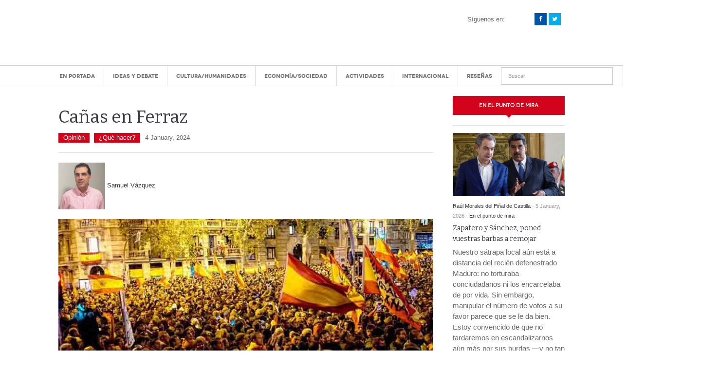

--- FILE ---
content_type: text/html; charset=UTF-8
request_url: https://posmodernia.com/canas-en-ferraz/
body_size: 35025
content:
<!DOCTYPE html>
<html dir="ltr" lang="es" prefix="og: https://ogp.me/ns#">
<head><meta charset="UTF-8" /><script>if(navigator.userAgent.match(/MSIE|Internet Explorer/i)||navigator.userAgent.match(/Trident\/7\..*?rv:11/i)){var href=document.location.href;if(!href.match(/[?&]nowprocket/)){if(href.indexOf("?")==-1){if(href.indexOf("#")==-1){document.location.href=href+"?nowprocket=1"}else{document.location.href=href.replace("#","?nowprocket=1#")}}else{if(href.indexOf("#")==-1){document.location.href=href+"&nowprocket=1"}else{document.location.href=href.replace("#","&nowprocket=1#")}}}}</script><script>(()=>{class RocketLazyLoadScripts{constructor(){this.v="2.0.4",this.userEvents=["keydown","keyup","mousedown","mouseup","mousemove","mouseover","mouseout","touchmove","touchstart","touchend","touchcancel","wheel","click","dblclick","input"],this.attributeEvents=["onblur","onclick","oncontextmenu","ondblclick","onfocus","onmousedown","onmouseenter","onmouseleave","onmousemove","onmouseout","onmouseover","onmouseup","onmousewheel","onscroll","onsubmit"]}async t(){this.i(),this.o(),/iP(ad|hone)/.test(navigator.userAgent)&&this.h(),this.u(),this.l(this),this.m(),this.k(this),this.p(this),this._(),await Promise.all([this.R(),this.L()]),this.lastBreath=Date.now(),this.S(this),this.P(),this.D(),this.O(),this.M(),await this.C(this.delayedScripts.normal),await this.C(this.delayedScripts.defer),await this.C(this.delayedScripts.async),await this.T(),await this.F(),await this.j(),await this.A(),window.dispatchEvent(new Event("rocket-allScriptsLoaded")),this.everythingLoaded=!0,this.lastTouchEnd&&await new Promise(t=>setTimeout(t,500-Date.now()+this.lastTouchEnd)),this.I(),this.H(),this.U(),this.W()}i(){this.CSPIssue=sessionStorage.getItem("rocketCSPIssue"),document.addEventListener("securitypolicyviolation",t=>{this.CSPIssue||"script-src-elem"!==t.violatedDirective||"data"!==t.blockedURI||(this.CSPIssue=!0,sessionStorage.setItem("rocketCSPIssue",!0))},{isRocket:!0})}o(){window.addEventListener("pageshow",t=>{this.persisted=t.persisted,this.realWindowLoadedFired=!0},{isRocket:!0}),window.addEventListener("pagehide",()=>{this.onFirstUserAction=null},{isRocket:!0})}h(){let t;function e(e){t=e}window.addEventListener("touchstart",e,{isRocket:!0}),window.addEventListener("touchend",function i(o){o.changedTouches[0]&&t.changedTouches[0]&&Math.abs(o.changedTouches[0].pageX-t.changedTouches[0].pageX)<10&&Math.abs(o.changedTouches[0].pageY-t.changedTouches[0].pageY)<10&&o.timeStamp-t.timeStamp<200&&(window.removeEventListener("touchstart",e,{isRocket:!0}),window.removeEventListener("touchend",i,{isRocket:!0}),"INPUT"===o.target.tagName&&"text"===o.target.type||(o.target.dispatchEvent(new TouchEvent("touchend",{target:o.target,bubbles:!0})),o.target.dispatchEvent(new MouseEvent("mouseover",{target:o.target,bubbles:!0})),o.target.dispatchEvent(new PointerEvent("click",{target:o.target,bubbles:!0,cancelable:!0,detail:1,clientX:o.changedTouches[0].clientX,clientY:o.changedTouches[0].clientY})),event.preventDefault()))},{isRocket:!0})}q(t){this.userActionTriggered||("mousemove"!==t.type||this.firstMousemoveIgnored?"keyup"===t.type||"mouseover"===t.type||"mouseout"===t.type||(this.userActionTriggered=!0,this.onFirstUserAction&&this.onFirstUserAction()):this.firstMousemoveIgnored=!0),"click"===t.type&&t.preventDefault(),t.stopPropagation(),t.stopImmediatePropagation(),"touchstart"===this.lastEvent&&"touchend"===t.type&&(this.lastTouchEnd=Date.now()),"click"===t.type&&(this.lastTouchEnd=0),this.lastEvent=t.type,t.composedPath&&t.composedPath()[0].getRootNode()instanceof ShadowRoot&&(t.rocketTarget=t.composedPath()[0]),this.savedUserEvents.push(t)}u(){this.savedUserEvents=[],this.userEventHandler=this.q.bind(this),this.userEvents.forEach(t=>window.addEventListener(t,this.userEventHandler,{passive:!1,isRocket:!0})),document.addEventListener("visibilitychange",this.userEventHandler,{isRocket:!0})}U(){this.userEvents.forEach(t=>window.removeEventListener(t,this.userEventHandler,{passive:!1,isRocket:!0})),document.removeEventListener("visibilitychange",this.userEventHandler,{isRocket:!0}),this.savedUserEvents.forEach(t=>{(t.rocketTarget||t.target).dispatchEvent(new window[t.constructor.name](t.type,t))})}m(){const t="return false",e=Array.from(this.attributeEvents,t=>"data-rocket-"+t),i="["+this.attributeEvents.join("],[")+"]",o="[data-rocket-"+this.attributeEvents.join("],[data-rocket-")+"]",s=(e,i,o)=>{o&&o!==t&&(e.setAttribute("data-rocket-"+i,o),e["rocket"+i]=new Function("event",o),e.setAttribute(i,t))};new MutationObserver(t=>{for(const n of t)"attributes"===n.type&&(n.attributeName.startsWith("data-rocket-")||this.everythingLoaded?n.attributeName.startsWith("data-rocket-")&&this.everythingLoaded&&this.N(n.target,n.attributeName.substring(12)):s(n.target,n.attributeName,n.target.getAttribute(n.attributeName))),"childList"===n.type&&n.addedNodes.forEach(t=>{if(t.nodeType===Node.ELEMENT_NODE)if(this.everythingLoaded)for(const i of[t,...t.querySelectorAll(o)])for(const t of i.getAttributeNames())e.includes(t)&&this.N(i,t.substring(12));else for(const e of[t,...t.querySelectorAll(i)])for(const t of e.getAttributeNames())this.attributeEvents.includes(t)&&s(e,t,e.getAttribute(t))})}).observe(document,{subtree:!0,childList:!0,attributeFilter:[...this.attributeEvents,...e]})}I(){this.attributeEvents.forEach(t=>{document.querySelectorAll("[data-rocket-"+t+"]").forEach(e=>{this.N(e,t)})})}N(t,e){const i=t.getAttribute("data-rocket-"+e);i&&(t.setAttribute(e,i),t.removeAttribute("data-rocket-"+e))}k(t){Object.defineProperty(HTMLElement.prototype,"onclick",{get(){return this.rocketonclick||null},set(e){this.rocketonclick=e,this.setAttribute(t.everythingLoaded?"onclick":"data-rocket-onclick","this.rocketonclick(event)")}})}S(t){function e(e,i){let o=e[i];e[i]=null,Object.defineProperty(e,i,{get:()=>o,set(s){t.everythingLoaded?o=s:e["rocket"+i]=o=s}})}e(document,"onreadystatechange"),e(window,"onload"),e(window,"onpageshow");try{Object.defineProperty(document,"readyState",{get:()=>t.rocketReadyState,set(e){t.rocketReadyState=e},configurable:!0}),document.readyState="loading"}catch(t){console.log("WPRocket DJE readyState conflict, bypassing")}}l(t){this.originalAddEventListener=EventTarget.prototype.addEventListener,this.originalRemoveEventListener=EventTarget.prototype.removeEventListener,this.savedEventListeners=[],EventTarget.prototype.addEventListener=function(e,i,o){o&&o.isRocket||!t.B(e,this)&&!t.userEvents.includes(e)||t.B(e,this)&&!t.userActionTriggered||e.startsWith("rocket-")||t.everythingLoaded?t.originalAddEventListener.call(this,e,i,o):(t.savedEventListeners.push({target:this,remove:!1,type:e,func:i,options:o}),"mouseenter"!==e&&"mouseleave"!==e||t.originalAddEventListener.call(this,e,t.savedUserEvents.push,o))},EventTarget.prototype.removeEventListener=function(e,i,o){o&&o.isRocket||!t.B(e,this)&&!t.userEvents.includes(e)||t.B(e,this)&&!t.userActionTriggered||e.startsWith("rocket-")||t.everythingLoaded?t.originalRemoveEventListener.call(this,e,i,o):t.savedEventListeners.push({target:this,remove:!0,type:e,func:i,options:o})}}J(t,e){this.savedEventListeners=this.savedEventListeners.filter(i=>{let o=i.type,s=i.target||window;return e!==o||t!==s||(this.B(o,s)&&(i.type="rocket-"+o),this.$(i),!1)})}H(){EventTarget.prototype.addEventListener=this.originalAddEventListener,EventTarget.prototype.removeEventListener=this.originalRemoveEventListener,this.savedEventListeners.forEach(t=>this.$(t))}$(t){t.remove?this.originalRemoveEventListener.call(t.target,t.type,t.func,t.options):this.originalAddEventListener.call(t.target,t.type,t.func,t.options)}p(t){let e;function i(e){return t.everythingLoaded?e:e.split(" ").map(t=>"load"===t||t.startsWith("load.")?"rocket-jquery-load":t).join(" ")}function o(o){function s(e){const s=o.fn[e];o.fn[e]=o.fn.init.prototype[e]=function(){return this[0]===window&&t.userActionTriggered&&("string"==typeof arguments[0]||arguments[0]instanceof String?arguments[0]=i(arguments[0]):"object"==typeof arguments[0]&&Object.keys(arguments[0]).forEach(t=>{const e=arguments[0][t];delete arguments[0][t],arguments[0][i(t)]=e})),s.apply(this,arguments),this}}if(o&&o.fn&&!t.allJQueries.includes(o)){const e={DOMContentLoaded:[],"rocket-DOMContentLoaded":[]};for(const t in e)document.addEventListener(t,()=>{e[t].forEach(t=>t())},{isRocket:!0});o.fn.ready=o.fn.init.prototype.ready=function(i){function s(){parseInt(o.fn.jquery)>2?setTimeout(()=>i.bind(document)(o)):i.bind(document)(o)}return"function"==typeof i&&(t.realDomReadyFired?!t.userActionTriggered||t.fauxDomReadyFired?s():e["rocket-DOMContentLoaded"].push(s):e.DOMContentLoaded.push(s)),o([])},s("on"),s("one"),s("off"),t.allJQueries.push(o)}e=o}t.allJQueries=[],o(window.jQuery),Object.defineProperty(window,"jQuery",{get:()=>e,set(t){o(t)}})}P(){const t=new Map;document.write=document.writeln=function(e){const i=document.currentScript,o=document.createRange(),s=i.parentElement;let n=t.get(i);void 0===n&&(n=i.nextSibling,t.set(i,n));const c=document.createDocumentFragment();o.setStart(c,0),c.appendChild(o.createContextualFragment(e)),s.insertBefore(c,n)}}async R(){return new Promise(t=>{this.userActionTriggered?t():this.onFirstUserAction=t})}async L(){return new Promise(t=>{document.addEventListener("DOMContentLoaded",()=>{this.realDomReadyFired=!0,t()},{isRocket:!0})})}async j(){return this.realWindowLoadedFired?Promise.resolve():new Promise(t=>{window.addEventListener("load",t,{isRocket:!0})})}M(){this.pendingScripts=[];this.scriptsMutationObserver=new MutationObserver(t=>{for(const e of t)e.addedNodes.forEach(t=>{"SCRIPT"!==t.tagName||t.noModule||t.isWPRocket||this.pendingScripts.push({script:t,promise:new Promise(e=>{const i=()=>{const i=this.pendingScripts.findIndex(e=>e.script===t);i>=0&&this.pendingScripts.splice(i,1),e()};t.addEventListener("load",i,{isRocket:!0}),t.addEventListener("error",i,{isRocket:!0}),setTimeout(i,1e3)})})})}),this.scriptsMutationObserver.observe(document,{childList:!0,subtree:!0})}async F(){await this.X(),this.pendingScripts.length?(await this.pendingScripts[0].promise,await this.F()):this.scriptsMutationObserver.disconnect()}D(){this.delayedScripts={normal:[],async:[],defer:[]},document.querySelectorAll("script[type$=rocketlazyloadscript]").forEach(t=>{t.hasAttribute("data-rocket-src")?t.hasAttribute("async")&&!1!==t.async?this.delayedScripts.async.push(t):t.hasAttribute("defer")&&!1!==t.defer||"module"===t.getAttribute("data-rocket-type")?this.delayedScripts.defer.push(t):this.delayedScripts.normal.push(t):this.delayedScripts.normal.push(t)})}async _(){await this.L();let t=[];document.querySelectorAll("script[type$=rocketlazyloadscript][data-rocket-src]").forEach(e=>{let i=e.getAttribute("data-rocket-src");if(i&&!i.startsWith("data:")){i.startsWith("//")&&(i=location.protocol+i);try{const o=new URL(i).origin;o!==location.origin&&t.push({src:o,crossOrigin:e.crossOrigin||"module"===e.getAttribute("data-rocket-type")})}catch(t){}}}),t=[...new Map(t.map(t=>[JSON.stringify(t),t])).values()],this.Y(t,"preconnect")}async G(t){if(await this.K(),!0!==t.noModule||!("noModule"in HTMLScriptElement.prototype))return new Promise(e=>{let i;function o(){(i||t).setAttribute("data-rocket-status","executed"),e()}try{if(navigator.userAgent.includes("Firefox/")||""===navigator.vendor||this.CSPIssue)i=document.createElement("script"),[...t.attributes].forEach(t=>{let e=t.nodeName;"type"!==e&&("data-rocket-type"===e&&(e="type"),"data-rocket-src"===e&&(e="src"),i.setAttribute(e,t.nodeValue))}),t.text&&(i.text=t.text),t.nonce&&(i.nonce=t.nonce),i.hasAttribute("src")?(i.addEventListener("load",o,{isRocket:!0}),i.addEventListener("error",()=>{i.setAttribute("data-rocket-status","failed-network"),e()},{isRocket:!0}),setTimeout(()=>{i.isConnected||e()},1)):(i.text=t.text,o()),i.isWPRocket=!0,t.parentNode.replaceChild(i,t);else{const i=t.getAttribute("data-rocket-type"),s=t.getAttribute("data-rocket-src");i?(t.type=i,t.removeAttribute("data-rocket-type")):t.removeAttribute("type"),t.addEventListener("load",o,{isRocket:!0}),t.addEventListener("error",i=>{this.CSPIssue&&i.target.src.startsWith("data:")?(console.log("WPRocket: CSP fallback activated"),t.removeAttribute("src"),this.G(t).then(e)):(t.setAttribute("data-rocket-status","failed-network"),e())},{isRocket:!0}),s?(t.fetchPriority="high",t.removeAttribute("data-rocket-src"),t.src=s):t.src="data:text/javascript;base64,"+window.btoa(unescape(encodeURIComponent(t.text)))}}catch(i){t.setAttribute("data-rocket-status","failed-transform"),e()}});t.setAttribute("data-rocket-status","skipped")}async C(t){const e=t.shift();return e?(e.isConnected&&await this.G(e),this.C(t)):Promise.resolve()}O(){this.Y([...this.delayedScripts.normal,...this.delayedScripts.defer,...this.delayedScripts.async],"preload")}Y(t,e){this.trash=this.trash||[];let i=!0;var o=document.createDocumentFragment();t.forEach(t=>{const s=t.getAttribute&&t.getAttribute("data-rocket-src")||t.src;if(s&&!s.startsWith("data:")){const n=document.createElement("link");n.href=s,n.rel=e,"preconnect"!==e&&(n.as="script",n.fetchPriority=i?"high":"low"),t.getAttribute&&"module"===t.getAttribute("data-rocket-type")&&(n.crossOrigin=!0),t.crossOrigin&&(n.crossOrigin=t.crossOrigin),t.integrity&&(n.integrity=t.integrity),t.nonce&&(n.nonce=t.nonce),o.appendChild(n),this.trash.push(n),i=!1}}),document.head.appendChild(o)}W(){this.trash.forEach(t=>t.remove())}async T(){try{document.readyState="interactive"}catch(t){}this.fauxDomReadyFired=!0;try{await this.K(),this.J(document,"readystatechange"),document.dispatchEvent(new Event("rocket-readystatechange")),await this.K(),document.rocketonreadystatechange&&document.rocketonreadystatechange(),await this.K(),this.J(document,"DOMContentLoaded"),document.dispatchEvent(new Event("rocket-DOMContentLoaded")),await this.K(),this.J(window,"DOMContentLoaded"),window.dispatchEvent(new Event("rocket-DOMContentLoaded"))}catch(t){console.error(t)}}async A(){try{document.readyState="complete"}catch(t){}try{await this.K(),this.J(document,"readystatechange"),document.dispatchEvent(new Event("rocket-readystatechange")),await this.K(),document.rocketonreadystatechange&&document.rocketonreadystatechange(),await this.K(),this.J(window,"load"),window.dispatchEvent(new Event("rocket-load")),await this.K(),window.rocketonload&&window.rocketonload(),await this.K(),this.allJQueries.forEach(t=>t(window).trigger("rocket-jquery-load")),await this.K(),this.J(window,"pageshow");const t=new Event("rocket-pageshow");t.persisted=this.persisted,window.dispatchEvent(t),await this.K(),window.rocketonpageshow&&window.rocketonpageshow({persisted:this.persisted})}catch(t){console.error(t)}}async K(){Date.now()-this.lastBreath>45&&(await this.X(),this.lastBreath=Date.now())}async X(){return document.hidden?new Promise(t=>setTimeout(t)):new Promise(t=>requestAnimationFrame(t))}B(t,e){return e===document&&"readystatechange"===t||(e===document&&"DOMContentLoaded"===t||(e===window&&"DOMContentLoaded"===t||(e===window&&"load"===t||e===window&&"pageshow"===t)))}static run(){(new RocketLazyLoadScripts).t()}}RocketLazyLoadScripts.run()})();</script>

<meta content="width=device-width, initial-scale=1.0, user-scalable=no" name="viewport">
<title>Cañas en Ferraz - Samuel Vázquez</title>
<link rel="profile" href="https://gmpg.org/xfn/11" />
<link rel="pingback" href="https://posmodernia.com/xmlrpc.php" />


		<!-- All in One SEO 4.9.2 - aioseo.com -->
	<meta name="description" content="Al caer la noche, cuando todo se sosegaba, los mineros y los antidisturbios compartían culines de sidra en el bar de la estación. Si algún minero echaba un cantarín, recibía el aplauso de los maderos. Todos entendían que cada uno defendía lo suyo: unos, cortar la carretera para luchar por sus derechos laborales, los otros despejarla para permitir la libre circulación del resto de ciudadanos." />
	<meta name="robots" content="max-image-preview:large" />
	<meta name="author" content="Samuel Vázquez"/>
	<link rel="canonical" href="https://posmodernia.com/canas-en-ferraz/" />
	<meta name="generator" content="All in One SEO (AIOSEO) 4.9.2" />
		<meta property="og:locale" content="es_ES" />
		<meta property="og:site_name" content="Cañas en Ferraz - Samuel Vázquez" />
		<meta property="og:type" content="article" />
		<meta property="og:title" content="Cañas en Ferraz - Samuel Vázquez" />
		<meta property="og:description" content="Al caer la noche, cuando todo se sosegaba, los mineros y los antidisturbios compartían culines de sidra en el bar de la estación. Si algún minero echaba un cantarín, recibía el aplauso de los maderos. Todos entendían que cada uno defendía lo suyo: unos, cortar la carretera para luchar por sus derechos laborales, los otros despejarla para permitir la libre circulación del resto de ciudadanos." />
		<meta property="og:url" content="https://posmodernia.com/canas-en-ferraz/" />
		<meta property="og:image" content="https://posmodernia.com/wp-content/uploads/ferrazsamu.jpg" />
		<meta property="og:image:secure_url" content="https://posmodernia.com/wp-content/uploads/ferrazsamu.jpg" />
		<meta property="og:image:width" content="800" />
		<meta property="og:image:height" content="491" />
		<meta property="article:published_time" content="2024-01-04T06:52:13+00:00" />
		<meta property="article:modified_time" content="2024-01-03T16:00:50+00:00" />
		<meta property="article:publisher" content="https://www.facebook.com/posmodernia" />
		<meta name="twitter:card" content="summary_large_image" />
		<meta name="twitter:site" content="@posmodernia" />
		<meta name="twitter:title" content="Cañas en Ferraz - Samuel Vázquez" />
		<meta name="twitter:description" content="Al caer la noche, cuando todo se sosegaba, los mineros y los antidisturbios compartían culines de sidra en el bar de la estación. Si algún minero echaba un cantarín, recibía el aplauso de los maderos. Todos entendían que cada uno defendía lo suyo: unos, cortar la carretera para luchar por sus derechos laborales, los otros despejarla para permitir la libre circulación del resto de ciudadanos." />
		<meta name="twitter:creator" content="@posmodernia" />
		<meta name="twitter:image" content="https://posmodernia.com/wp-content/uploads/ferrazsamu.jpg" />
		<script type="application/ld+json" class="aioseo-schema">
			{"@context":"https:\/\/schema.org","@graph":[{"@type":"BlogPosting","@id":"https:\/\/posmodernia.com\/canas-en-ferraz\/#blogposting","name":"Ca\u00f1as en Ferraz - Samuel V\u00e1zquez","headline":"Ca\u00f1as en Ferraz","author":{"@id":"https:\/\/posmodernia.com\/author\/samuel-vazquez\/#author"},"publisher":{"@id":"https:\/\/posmodernia.com\/#organization"},"image":{"@type":"ImageObject","url":"https:\/\/posmodernia.com\/wp-content\/uploads\/ferrazsamu.jpg","width":800,"height":491,"caption":"Ca\u00f1as en Ferraz"},"datePublished":"2024-01-04T08:52:13+02:00","dateModified":"2024-01-03T18:00:50+02:00","inLanguage":"es-ES","mainEntityOfPage":{"@id":"https:\/\/posmodernia.com\/canas-en-ferraz\/#webpage"},"isPartOf":{"@id":"https:\/\/posmodernia.com\/canas-en-ferraz\/#webpage"},"articleSection":"Opini\u00f3n, \u00bfQu\u00e9 hacer?"},{"@type":"BreadcrumbList","@id":"https:\/\/posmodernia.com\/canas-en-ferraz\/#breadcrumblist","itemListElement":[{"@type":"ListItem","@id":"https:\/\/posmodernia.com#listItem","position":1,"name":"Home","item":"https:\/\/posmodernia.com","nextItem":{"@type":"ListItem","@id":"https:\/\/posmodernia.com\/category\/que-hacer\/#listItem","name":"\u00bfQu\u00e9 hacer?"}},{"@type":"ListItem","@id":"https:\/\/posmodernia.com\/category\/que-hacer\/#listItem","position":2,"name":"\u00bfQu\u00e9 hacer?","item":"https:\/\/posmodernia.com\/category\/que-hacer\/","nextItem":{"@type":"ListItem","@id":"https:\/\/posmodernia.com\/category\/que-hacer\/opinion\/#listItem","name":"Opini\u00f3n"},"previousItem":{"@type":"ListItem","@id":"https:\/\/posmodernia.com#listItem","name":"Home"}},{"@type":"ListItem","@id":"https:\/\/posmodernia.com\/category\/que-hacer\/opinion\/#listItem","position":3,"name":"Opini\u00f3n","item":"https:\/\/posmodernia.com\/category\/que-hacer\/opinion\/","nextItem":{"@type":"ListItem","@id":"https:\/\/posmodernia.com\/canas-en-ferraz\/#listItem","name":"Ca\u00f1as en Ferraz"},"previousItem":{"@type":"ListItem","@id":"https:\/\/posmodernia.com\/category\/que-hacer\/#listItem","name":"\u00bfQu\u00e9 hacer?"}},{"@type":"ListItem","@id":"https:\/\/posmodernia.com\/canas-en-ferraz\/#listItem","position":4,"name":"Ca\u00f1as en Ferraz","previousItem":{"@type":"ListItem","@id":"https:\/\/posmodernia.com\/category\/que-hacer\/opinion\/#listItem","name":"Opini\u00f3n"}}]},{"@type":"Organization","@id":"https:\/\/posmodernia.com\/#organization","name":"Posmodernia","description":"Centro de an\u00e1lisis y estudios pol\u00edticos, econ\u00f3micos y sociales.","url":"https:\/\/posmodernia.com\/","logo":{"@type":"ImageObject","url":"https:\/\/posmodernia.com\/wp-content\/uploads\/A48AC081-FD12-4997-B315-62DE7F802DC2.jpeg","@id":"https:\/\/posmodernia.com\/canas-en-ferraz\/#organizationLogo","width":112,"height":112},"image":{"@id":"https:\/\/posmodernia.com\/canas-en-ferraz\/#organizationLogo"},"sameAs":["https:\/\/www.facebook.com\/posmodernia","https:\/\/twitter.com\/posmodernia","https:\/\/www.instagram.com\/posmodernia","https:\/\/www.youtube.com\/c\/Posmodernia"]},{"@type":"Person","@id":"https:\/\/posmodernia.com\/author\/samuel-vazquez\/#author","url":"https:\/\/posmodernia.com\/author\/samuel-vazquez\/","name":"Samuel V\u00e1zquez","image":{"@type":"ImageObject","@id":"https:\/\/posmodernia.com\/canas-en-ferraz\/#authorImage","url":"https:\/\/posmodernia.com\/wp-content\/uploads\/Samuel-Vazquez-110x110.jpeg","width":96,"height":96,"caption":"Samuel V\u00e1zquez"}},{"@type":"WebPage","@id":"https:\/\/posmodernia.com\/canas-en-ferraz\/#webpage","url":"https:\/\/posmodernia.com\/canas-en-ferraz\/","name":"Ca\u00f1as en Ferraz - Samuel V\u00e1zquez","description":"Al caer la noche, cuando todo se sosegaba, los mineros y los antidisturbios compart\u00edan culines de sidra en el bar de la estaci\u00f3n. Si alg\u00fan minero echaba un cantar\u00edn, recib\u00eda el aplauso de los maderos. Todos entend\u00edan que cada uno defend\u00eda lo suyo: unos, cortar la carretera para luchar por sus derechos laborales, los otros despejarla para permitir la libre circulaci\u00f3n del resto de ciudadanos.","inLanguage":"es-ES","isPartOf":{"@id":"https:\/\/posmodernia.com\/#website"},"breadcrumb":{"@id":"https:\/\/posmodernia.com\/canas-en-ferraz\/#breadcrumblist"},"author":{"@id":"https:\/\/posmodernia.com\/author\/samuel-vazquez\/#author"},"creator":{"@id":"https:\/\/posmodernia.com\/author\/samuel-vazquez\/#author"},"image":{"@type":"ImageObject","url":"https:\/\/posmodernia.com\/wp-content\/uploads\/ferrazsamu.jpg","@id":"https:\/\/posmodernia.com\/canas-en-ferraz\/#mainImage","width":800,"height":491,"caption":"Ca\u00f1as en Ferraz"},"primaryImageOfPage":{"@id":"https:\/\/posmodernia.com\/canas-en-ferraz\/#mainImage"},"datePublished":"2024-01-04T08:52:13+02:00","dateModified":"2024-01-03T18:00:50+02:00"},{"@type":"WebSite","@id":"https:\/\/posmodernia.com\/#website","url":"https:\/\/posmodernia.com\/","name":"Posmodernia","description":"Centro de an\u00e1lisis y estudios pol\u00edticos, econ\u00f3micos y sociales.","inLanguage":"es-ES","publisher":{"@id":"https:\/\/posmodernia.com\/#organization"}}]}
		</script>
		<!-- All in One SEO -->


	<!-- This site is optimized with the Yoast SEO plugin v26.6 - https://yoast.com/wordpress/plugins/seo/ -->
	<link rel="canonical" href="https://posmodernia.com/canas-en-ferraz/" />
	<!-- / Yoast SEO plugin. -->


<link rel='dns-prefetch' href='//platform.twitter.com' />

<link rel="alternate" type="application/rss+xml" title="Posmodernia &raquo; Feed" href="https://posmodernia.com/feed/" />
<link rel="alternate" type="application/rss+xml" title="Posmodernia &raquo; Feed de los comentarios" href="https://posmodernia.com/comments/feed/" />
<link rel="alternate" title="oEmbed (JSON)" type="application/json+oembed" href="https://posmodernia.com/wp-json/oembed/1.0/embed?url=https%3A%2F%2Fposmodernia.com%2Fcanas-en-ferraz%2F" />
<link rel="alternate" title="oEmbed (XML)" type="text/xml+oembed" href="https://posmodernia.com/wp-json/oembed/1.0/embed?url=https%3A%2F%2Fposmodernia.com%2Fcanas-en-ferraz%2F&#038;format=xml" />
<style id='wp-img-auto-sizes-contain-inline-css' type='text/css'>
img:is([sizes=auto i],[sizes^="auto," i]){contain-intrinsic-size:3000px 1500px}
/*# sourceURL=wp-img-auto-sizes-contain-inline-css */
</style>
<link data-minify="1" rel='stylesheet' id='validate-engine-css-css' href='https://posmodernia.com/wp-content/cache/min/1/wp-content/plugins/wysija-newsletters/css/validationEngine.jquery.css?ver=1752589119' type='text/css' media='all' />
<style id='wp-emoji-styles-inline-css' type='text/css'>

	img.wp-smiley, img.emoji {
		display: inline !important;
		border: none !important;
		box-shadow: none !important;
		height: 1em !important;
		width: 1em !important;
		margin: 0 0.07em !important;
		vertical-align: -0.1em !important;
		background: none !important;
		padding: 0 !important;
	}
/*# sourceURL=wp-emoji-styles-inline-css */
</style>
<link rel='stylesheet' id='wp-block-library-css' href='https://posmodernia.com/wp-includes/css/dist/block-library/style.min.css?ver=6.9' type='text/css' media='all' />
<style id='global-styles-inline-css' type='text/css'>
:root{--wp--preset--aspect-ratio--square: 1;--wp--preset--aspect-ratio--4-3: 4/3;--wp--preset--aspect-ratio--3-4: 3/4;--wp--preset--aspect-ratio--3-2: 3/2;--wp--preset--aspect-ratio--2-3: 2/3;--wp--preset--aspect-ratio--16-9: 16/9;--wp--preset--aspect-ratio--9-16: 9/16;--wp--preset--color--black: #000000;--wp--preset--color--cyan-bluish-gray: #abb8c3;--wp--preset--color--white: #ffffff;--wp--preset--color--pale-pink: #f78da7;--wp--preset--color--vivid-red: #cf2e2e;--wp--preset--color--luminous-vivid-orange: #ff6900;--wp--preset--color--luminous-vivid-amber: #fcb900;--wp--preset--color--light-green-cyan: #7bdcb5;--wp--preset--color--vivid-green-cyan: #00d084;--wp--preset--color--pale-cyan-blue: #8ed1fc;--wp--preset--color--vivid-cyan-blue: #0693e3;--wp--preset--color--vivid-purple: #9b51e0;--wp--preset--gradient--vivid-cyan-blue-to-vivid-purple: linear-gradient(135deg,rgb(6,147,227) 0%,rgb(155,81,224) 100%);--wp--preset--gradient--light-green-cyan-to-vivid-green-cyan: linear-gradient(135deg,rgb(122,220,180) 0%,rgb(0,208,130) 100%);--wp--preset--gradient--luminous-vivid-amber-to-luminous-vivid-orange: linear-gradient(135deg,rgb(252,185,0) 0%,rgb(255,105,0) 100%);--wp--preset--gradient--luminous-vivid-orange-to-vivid-red: linear-gradient(135deg,rgb(255,105,0) 0%,rgb(207,46,46) 100%);--wp--preset--gradient--very-light-gray-to-cyan-bluish-gray: linear-gradient(135deg,rgb(238,238,238) 0%,rgb(169,184,195) 100%);--wp--preset--gradient--cool-to-warm-spectrum: linear-gradient(135deg,rgb(74,234,220) 0%,rgb(151,120,209) 20%,rgb(207,42,186) 40%,rgb(238,44,130) 60%,rgb(251,105,98) 80%,rgb(254,248,76) 100%);--wp--preset--gradient--blush-light-purple: linear-gradient(135deg,rgb(255,206,236) 0%,rgb(152,150,240) 100%);--wp--preset--gradient--blush-bordeaux: linear-gradient(135deg,rgb(254,205,165) 0%,rgb(254,45,45) 50%,rgb(107,0,62) 100%);--wp--preset--gradient--luminous-dusk: linear-gradient(135deg,rgb(255,203,112) 0%,rgb(199,81,192) 50%,rgb(65,88,208) 100%);--wp--preset--gradient--pale-ocean: linear-gradient(135deg,rgb(255,245,203) 0%,rgb(182,227,212) 50%,rgb(51,167,181) 100%);--wp--preset--gradient--electric-grass: linear-gradient(135deg,rgb(202,248,128) 0%,rgb(113,206,126) 100%);--wp--preset--gradient--midnight: linear-gradient(135deg,rgb(2,3,129) 0%,rgb(40,116,252) 100%);--wp--preset--font-size--small: 13px;--wp--preset--font-size--medium: 20px;--wp--preset--font-size--large: 36px;--wp--preset--font-size--x-large: 42px;--wp--preset--spacing--20: 0.44rem;--wp--preset--spacing--30: 0.67rem;--wp--preset--spacing--40: 1rem;--wp--preset--spacing--50: 1.5rem;--wp--preset--spacing--60: 2.25rem;--wp--preset--spacing--70: 3.38rem;--wp--preset--spacing--80: 5.06rem;--wp--preset--shadow--natural: 6px 6px 9px rgba(0, 0, 0, 0.2);--wp--preset--shadow--deep: 12px 12px 50px rgba(0, 0, 0, 0.4);--wp--preset--shadow--sharp: 6px 6px 0px rgba(0, 0, 0, 0.2);--wp--preset--shadow--outlined: 6px 6px 0px -3px rgb(255, 255, 255), 6px 6px rgb(0, 0, 0);--wp--preset--shadow--crisp: 6px 6px 0px rgb(0, 0, 0);}:where(.is-layout-flex){gap: 0.5em;}:where(.is-layout-grid){gap: 0.5em;}body .is-layout-flex{display: flex;}.is-layout-flex{flex-wrap: wrap;align-items: center;}.is-layout-flex > :is(*, div){margin: 0;}body .is-layout-grid{display: grid;}.is-layout-grid > :is(*, div){margin: 0;}:where(.wp-block-columns.is-layout-flex){gap: 2em;}:where(.wp-block-columns.is-layout-grid){gap: 2em;}:where(.wp-block-post-template.is-layout-flex){gap: 1.25em;}:where(.wp-block-post-template.is-layout-grid){gap: 1.25em;}.has-black-color{color: var(--wp--preset--color--black) !important;}.has-cyan-bluish-gray-color{color: var(--wp--preset--color--cyan-bluish-gray) !important;}.has-white-color{color: var(--wp--preset--color--white) !important;}.has-pale-pink-color{color: var(--wp--preset--color--pale-pink) !important;}.has-vivid-red-color{color: var(--wp--preset--color--vivid-red) !important;}.has-luminous-vivid-orange-color{color: var(--wp--preset--color--luminous-vivid-orange) !important;}.has-luminous-vivid-amber-color{color: var(--wp--preset--color--luminous-vivid-amber) !important;}.has-light-green-cyan-color{color: var(--wp--preset--color--light-green-cyan) !important;}.has-vivid-green-cyan-color{color: var(--wp--preset--color--vivid-green-cyan) !important;}.has-pale-cyan-blue-color{color: var(--wp--preset--color--pale-cyan-blue) !important;}.has-vivid-cyan-blue-color{color: var(--wp--preset--color--vivid-cyan-blue) !important;}.has-vivid-purple-color{color: var(--wp--preset--color--vivid-purple) !important;}.has-black-background-color{background-color: var(--wp--preset--color--black) !important;}.has-cyan-bluish-gray-background-color{background-color: var(--wp--preset--color--cyan-bluish-gray) !important;}.has-white-background-color{background-color: var(--wp--preset--color--white) !important;}.has-pale-pink-background-color{background-color: var(--wp--preset--color--pale-pink) !important;}.has-vivid-red-background-color{background-color: var(--wp--preset--color--vivid-red) !important;}.has-luminous-vivid-orange-background-color{background-color: var(--wp--preset--color--luminous-vivid-orange) !important;}.has-luminous-vivid-amber-background-color{background-color: var(--wp--preset--color--luminous-vivid-amber) !important;}.has-light-green-cyan-background-color{background-color: var(--wp--preset--color--light-green-cyan) !important;}.has-vivid-green-cyan-background-color{background-color: var(--wp--preset--color--vivid-green-cyan) !important;}.has-pale-cyan-blue-background-color{background-color: var(--wp--preset--color--pale-cyan-blue) !important;}.has-vivid-cyan-blue-background-color{background-color: var(--wp--preset--color--vivid-cyan-blue) !important;}.has-vivid-purple-background-color{background-color: var(--wp--preset--color--vivid-purple) !important;}.has-black-border-color{border-color: var(--wp--preset--color--black) !important;}.has-cyan-bluish-gray-border-color{border-color: var(--wp--preset--color--cyan-bluish-gray) !important;}.has-white-border-color{border-color: var(--wp--preset--color--white) !important;}.has-pale-pink-border-color{border-color: var(--wp--preset--color--pale-pink) !important;}.has-vivid-red-border-color{border-color: var(--wp--preset--color--vivid-red) !important;}.has-luminous-vivid-orange-border-color{border-color: var(--wp--preset--color--luminous-vivid-orange) !important;}.has-luminous-vivid-amber-border-color{border-color: var(--wp--preset--color--luminous-vivid-amber) !important;}.has-light-green-cyan-border-color{border-color: var(--wp--preset--color--light-green-cyan) !important;}.has-vivid-green-cyan-border-color{border-color: var(--wp--preset--color--vivid-green-cyan) !important;}.has-pale-cyan-blue-border-color{border-color: var(--wp--preset--color--pale-cyan-blue) !important;}.has-vivid-cyan-blue-border-color{border-color: var(--wp--preset--color--vivid-cyan-blue) !important;}.has-vivid-purple-border-color{border-color: var(--wp--preset--color--vivid-purple) !important;}.has-vivid-cyan-blue-to-vivid-purple-gradient-background{background: var(--wp--preset--gradient--vivid-cyan-blue-to-vivid-purple) !important;}.has-light-green-cyan-to-vivid-green-cyan-gradient-background{background: var(--wp--preset--gradient--light-green-cyan-to-vivid-green-cyan) !important;}.has-luminous-vivid-amber-to-luminous-vivid-orange-gradient-background{background: var(--wp--preset--gradient--luminous-vivid-amber-to-luminous-vivid-orange) !important;}.has-luminous-vivid-orange-to-vivid-red-gradient-background{background: var(--wp--preset--gradient--luminous-vivid-orange-to-vivid-red) !important;}.has-very-light-gray-to-cyan-bluish-gray-gradient-background{background: var(--wp--preset--gradient--very-light-gray-to-cyan-bluish-gray) !important;}.has-cool-to-warm-spectrum-gradient-background{background: var(--wp--preset--gradient--cool-to-warm-spectrum) !important;}.has-blush-light-purple-gradient-background{background: var(--wp--preset--gradient--blush-light-purple) !important;}.has-blush-bordeaux-gradient-background{background: var(--wp--preset--gradient--blush-bordeaux) !important;}.has-luminous-dusk-gradient-background{background: var(--wp--preset--gradient--luminous-dusk) !important;}.has-pale-ocean-gradient-background{background: var(--wp--preset--gradient--pale-ocean) !important;}.has-electric-grass-gradient-background{background: var(--wp--preset--gradient--electric-grass) !important;}.has-midnight-gradient-background{background: var(--wp--preset--gradient--midnight) !important;}.has-small-font-size{font-size: var(--wp--preset--font-size--small) !important;}.has-medium-font-size{font-size: var(--wp--preset--font-size--medium) !important;}.has-large-font-size{font-size: var(--wp--preset--font-size--large) !important;}.has-x-large-font-size{font-size: var(--wp--preset--font-size--x-large) !important;}
/*# sourceURL=global-styles-inline-css */
</style>

<style id='classic-theme-styles-inline-css' type='text/css'>
/*! This file is auto-generated */
.wp-block-button__link{color:#fff;background-color:#32373c;border-radius:9999px;box-shadow:none;text-decoration:none;padding:calc(.667em + 2px) calc(1.333em + 2px);font-size:1.125em}.wp-block-file__button{background:#32373c;color:#fff;text-decoration:none}
/*# sourceURL=/wp-includes/css/classic-themes.min.css */
</style>
<link rel='stylesheet' id='cookie-notice-front-css' href='https://posmodernia.com/wp-content/plugins/cookie-notice/css/front.min.css?ver=2.5.11' type='text/css' media='all' />
<link data-minify="1" rel='stylesheet' id='fvp-frontend-css' href='https://posmodernia.com/wp-content/cache/background-css/1/posmodernia.com/wp-content/cache/min/1/wp-content/plugins/featured-video-plus/styles/frontend.css?ver=1752589119&wpr_t=1768198330' type='text/css' media='all' />
<link data-minify="1" rel='stylesheet' id='ppress-frontend-css' href='https://posmodernia.com/wp-content/cache/background-css/1/posmodernia.com/wp-content/cache/min/1/wp-content/plugins/wp-user-avatar/assets/css/frontend.min.css?ver=1752589119&wpr_t=1768198330' type='text/css' media='all' />
<link rel='stylesheet' id='ppress-flatpickr-css' href='https://posmodernia.com/wp-content/plugins/wp-user-avatar/assets/flatpickr/flatpickr.min.css?ver=4.16.8' type='text/css' media='all' />
<link rel='stylesheet' id='ppress-select2-css' href='https://posmodernia.com/wp-content/plugins/wp-user-avatar/assets/select2/select2.min.css?ver=6.9' type='text/css' media='all' />
<link rel='stylesheet' id='cmplz-general-css' href='https://posmodernia.com/wp-content/plugins/complianz-gdpr/assets/css/cookieblocker.min.css?ver=1766272563' type='text/css' media='all' />
<link data-minify="1" rel='stylesheet' id='dw_focus_template-css' href='https://posmodernia.com/wp-content/cache/background-css/1/posmodernia.com/wp-content/cache/min/1/wp-content/themes/dw-focus/assets/css/template.css?ver=1752589119&wpr_t=1768198330' type='text/css' media='all' />
<link data-minify="1" rel='stylesheet' id='dw_focus_responsive-css' href='https://posmodernia.com/wp-content/cache/background-css/1/posmodernia.com/wp-content/cache/min/1/wp-content/themes/dw-focus/assets/css/responsive.css?ver=1752589119&wpr_t=1768198330' type='text/css' media='all' />
<link data-minify="1" rel='stylesheet' id='style-css' href='https://posmodernia.com/wp-content/cache/background-css/1/posmodernia.com/wp-content/cache/min/1/wp-content/themes/dw-focus/style.css?ver=1752589119&wpr_t=1768198330' type='text/css' media='all' />
<link rel='stylesheet' id='print-style-css' href='https://posmodernia.com/wp-content/themes/dw-focus/assets/css/print.css?ver=6.9' type='text/css' media='print' />
<link data-minify="1" rel='stylesheet' id='dw-focus-qa-css' href='https://posmodernia.com/wp-content/cache/min/1/wp-content/themes/dw-focus/dwqa-templates/style.css?ver=1752589119' type='text/css' media='all' />
<script type="rocketlazyloadscript" data-rocket-type="text/javascript" id="cookie-notice-front-js-before">
/* <![CDATA[ */
var cnArgs = {"ajaxUrl":"https:\/\/posmodernia.com\/wp-admin\/admin-ajax.php","nonce":"9b63e5989e","hideEffect":"fade","position":"bottom","onScroll":false,"onScrollOffset":100,"onClick":false,"cookieName":"cookie_notice_accepted","cookieTime":2592000,"cookieTimeRejected":2592000,"globalCookie":false,"redirection":false,"cache":true,"revokeCookies":false,"revokeCookiesOpt":"automatic"};

//# sourceURL=cookie-notice-front-js-before
/* ]]> */
</script>
<script type="rocketlazyloadscript" data-rocket-type="text/javascript" data-rocket-src="https://posmodernia.com/wp-content/plugins/cookie-notice/js/front.min.js?ver=2.5.11" id="cookie-notice-front-js" data-rocket-defer defer></script>
<script type="rocketlazyloadscript" data-rocket-type="text/javascript" data-rocket-src="https://posmodernia.com/wp-includes/js/jquery/jquery.min.js?ver=3.7.1" id="jquery-core-js" data-rocket-defer defer></script>
<script type="rocketlazyloadscript" data-rocket-type="text/javascript" data-rocket-src="https://posmodernia.com/wp-includes/js/jquery/jquery-migrate.min.js?ver=3.4.1" id="jquery-migrate-js" data-rocket-defer defer></script>
<script type="rocketlazyloadscript" data-rocket-type="text/javascript" data-rocket-src="https://posmodernia.com/wp-content/plugins/featured-video-plus/js/jquery.fitvids.min.js?ver=master-2015-08" id="jquery.fitvids-js" data-rocket-defer defer></script>
<script type="text/javascript" id="fvp-frontend-js-extra">
/* <![CDATA[ */
var fvpdata = {"ajaxurl":"https://posmodernia.com/wp-admin/admin-ajax.php","nonce":"4d11865a31","fitvids":"1","dynamic":"","overlay":"","opacity":"0.75","color":"b","width":"640"};
//# sourceURL=fvp-frontend-js-extra
/* ]]> */
</script>
<script type="rocketlazyloadscript" data-rocket-type="text/javascript" data-rocket-src="https://posmodernia.com/wp-content/plugins/featured-video-plus/js/frontend.min.js?ver=2.3.3" id="fvp-frontend-js" data-rocket-defer defer></script>
<script type="rocketlazyloadscript" data-rocket-type="text/javascript" data-rocket-src="https://posmodernia.com/wp-content/plugins/wp-user-avatar/assets/flatpickr/flatpickr.min.js?ver=4.16.8" id="ppress-flatpickr-js" data-rocket-defer defer></script>
<script type="rocketlazyloadscript" data-rocket-type="text/javascript" data-rocket-src="https://posmodernia.com/wp-content/plugins/wp-user-avatar/assets/select2/select2.min.js?ver=4.16.8" id="ppress-select2-js" data-rocket-defer defer></script>
<script type="rocketlazyloadscript" data-rocket-type="text/javascript" data-rocket-src="https://posmodernia.com/wp-content/themes/dw-focus/assets/js/bootstrap.min.js?ver=6.9" id="bootstrap-js" data-rocket-defer defer></script>
<script type="rocketlazyloadscript" data-rocket-type="text/javascript" data-rocket-src="https://posmodernia.com/wp-content/themes/dw-focus/assets/js/jquery.infinitescroll.min.js?ver=6.9" id="infinitescroll-js" data-rocket-defer defer></script>
<script type="text/javascript" id="dw_focus-js-extra">
/* <![CDATA[ */
var dw_focus = {"ajax_url":"https://posmodernia.com/wp-admin/admin-ajax.php"};
//# sourceURL=dw_focus-js-extra
/* ]]> */
</script>
<script type="rocketlazyloadscript" data-minify="1" data-rocket-type="text/javascript" data-rocket-src="https://posmodernia.com/wp-content/cache/min/1/wp-content/themes/dw-focus/assets/js/custom.js?ver=1752589119" id="dw_focus-js" data-rocket-defer defer></script>
<script type="rocketlazyloadscript" data-minify="1" data-rocket-type="text/javascript" data-rocket-src="https://posmodernia.com/wp-content/cache/min/1/widgets.js?ver=1752589119" id="twitter-indent-js" data-rocket-defer defer></script>
<script type="text/javascript" id="single-social-js-extra">
/* <![CDATA[ */
var dw_focus = {"ajax_url":"https://posmodernia.com/wp-admin/admin-ajax.php"};
//# sourceURL=single-social-js-extra
/* ]]> */
</script>
<script type="rocketlazyloadscript" data-minify="1" data-rocket-type="text/javascript" data-rocket-src="https://posmodernia.com/wp-content/cache/min/1/wp-content/themes/dw-focus/assets/js/single-socials.js?ver=1752589119" id="single-social-js" data-rocket-defer defer></script>
<script type="rocketlazyloadscript" data-minify="1" data-rocket-type="text/javascript" data-rocket-src="https://posmodernia.com/wp-content/cache/min/1/wp-content/themes/dw-focus/assets/js/jquery.mouse.move.js?ver=1752589119" id="mouse-move-js" data-rocket-defer defer></script>
<script type="rocketlazyloadscript" data-minify="1" data-rocket-type="text/javascript" data-rocket-src="https://posmodernia.com/wp-content/cache/min/1/wp-content/themes/dw-focus/assets/js/jquery.swipe.js?ver=1752589119" id="swipe-js" data-rocket-defer defer></script>
<link rel="https://api.w.org/" href="https://posmodernia.com/wp-json/" /><link rel="alternate" title="JSON" type="application/json" href="https://posmodernia.com/wp-json/wp/v2/posts/25595" /><link rel="EditURI" type="application/rsd+xml" title="RSD" href="https://posmodernia.com/xmlrpc.php?rsd" />
<meta name="generator" content="WordPress 6.9" />
<link rel='shortlink' href='https://posmodernia.com/?p=25595' />

		<!-- GA Google Analytics @ https://m0n.co/ga -->
		<script type="rocketlazyloadscript" async data-rocket-src="https://www.googletagmanager.com/gtag/js?id=UA-96100892-1"></script>
		<script type="rocketlazyloadscript">
			window.dataLayer = window.dataLayer || [];
			function gtag(){dataLayer.push(arguments);}
			gtag('js', new Date());
			gtag('config', 'UA-96100892-1');
		</script>

	<meta name="nitro-verify" content="nitro-63af3c7160ec7019bba26085f67bbd4cc2cf5a68d1776">
        <!--[if lt IE 9]>
            <script src="https://posmodernia.com/wp-content/themes/dw-focus/assets/js/html5.js" type="text/javascript"></script>
        <![endif]-->
        <style type="text/css">
                .site-header #branding a {
            background-image: var(--wpr-bg-168f032a-b0a5-46a8-a424-73abde03a209);
        }
        
                #colophon.dark #site-info .small-logo {
            background-image: var(--wpr-bg-3ce0ff81-014c-4452-896f-049864ae0407);
        }

        @media ( max-width: 979px ) {
            .wrap-navigation .small-logo {
                background-image: var(--wpr-bg-e3282d14-1ba4-40bf-aa5a-7a5ce186714d);
            }
        }
        
                body.error404 {
            background-image: var(--wpr-bg-821eebca-4c92-46b8-b3e0-38c3a966eff5);
        }
        
                a:hover,
        .navbar .nav .current_page_item > a, 
        .navbar .nav .current-menu-item > a, 
        .navbar .nav .current-post-ancestor > a, 
        .navbar .nav .current-menu-parent > a, 
        .navbar .nav .current-menu-ancestor > a,

        .navbar .nav li a:hover, 
        .navbar .nav li a:active, 
        .navbar .nav li a:focus,

        .archive .content-inner .entry-meta a:hover,

        .desktop .top-news .dropdown-menu a:hover, 
        .desktop .top-news .dropdown-menu a:active, 
        .desktop .top-news .dropdown-menu a:focus,

        .home .site-content .content-inner .entry-meta a:hover {
            color: #d3031c;
        }

        .desktop .top-news .entry-meta,
        .news-slider .carousel .carousel-inner .entry-category,
        .nav-tabs>.active>a, .nav-tabs>.active>a:hover,
        .single .site-content>.hentry .post-categories li {
            background: #d3031c !important   ;
        }

        .news-slider .carousel-list .other-entry li.active {
            border-left-color: #d3031c;
        }

        .nav-tabs>.active>a:before, .nav-tabs>.active>a:hover:before {
            border-top-color: #d3031c;
        }
        
        .archive .post-layout a.active,
        .pagination ul>li .current,
        .btn-primary:hover {
            background: #d3031c;
            border-color: #d3031c !important;
        }

        body.error404 .entry-content h2 {
            color: #d3031c;
        }
            </style>
    <link rel="shortcut icon" href="https://posmodernia.com/wp-content/uploads/favicon1.png"><noscript><style id="rocket-lazyload-nojs-css">.rll-youtube-player, [data-lazy-src]{display:none !important;}</style></noscript><style id="wpr-lazyload-bg-container"></style><style id="wpr-lazyload-bg-exclusion"></style>
<noscript>
<style id="wpr-lazyload-bg-nostyle">.fvp-overlay .fvp-actionicon.play,.fvp-dynamic .fvp-actionicon.play{--wpr-bg-32102033-4887-4746-abd7-e9df0f4e1df9: url('https://posmodernia.com/wp-content/plugins/featured-video-plus/img/playicon.png');}.fvp-overlay .fvp-actionicon.load.w,.fvp-dynamic .fvp-actionicon.load.w{--wpr-bg-f492620c-4483-45dc-a793-51fe1eff7719: url('https://posmodernia.com/wp-content/plugins/featured-video-plus/img/loadicon_w.gif');}.fvp-overlay .fvp-actionicon.load.b,.fvp-dynamic .fvp-actionicon.load.b{--wpr-bg-6c10114d-7f65-468c-aafc-cc793a7a1846: url('https://posmodernia.com/wp-content/plugins/featured-video-plus/img/loadicon_b.gif');}#DOMWindow{--wpr-bg-75bffdf0-8494-4bbd-970b-d9e17130bf54: url('https://posmodernia.com/wp-content/plugins/featured-video-plus/img/loadicon_w.gif');}.pp-form-wrapper select{--wpr-bg-cdcf7ad8-0694-426c-abf9-7a681b83b5ce: url('https://posmodernia.com/wp-content/plugins/wp-user-avatar/assets/images/frontend/arrow-down.png');}a.pp-button-social-login .ppsc-google{--wpr-bg-58f14fbc-6586-42ab-831d-23579b3018ee: url('https://posmodernia.com/wp-content/plugins/wp-user-avatar/assets/images/social-login/google.svg');}a.pp-button-social-login .ppsc-vk{--wpr-bg-a83da56a-3ecd-4b05-81b7-630637c79e05: url('https://posmodernia.com/wp-content/plugins/wp-user-avatar/assets/images/social-login/vk-fa.svg');}a.pp-button-social-login .ppsc-microsoft{--wpr-bg-6a9c1cb6-c686-4abf-8117-ddd33223bb47: url('https://posmodernia.com/wp-content/plugins/wp-user-avatar/assets/images/social-login/microsoft.svg');}a.pp-button-social-login .ppsc-amazon{--wpr-bg-9c5c7993-0239-48b3-9146-01e6a8b96611: url('https://posmodernia.com/wp-content/plugins/wp-user-avatar/assets/images/social-login/amazon.svg');}a.pp-button-social-login .ppsc-yahoo{--wpr-bg-f8060e4d-96a8-47d8-9618-a8022e793c29: url('https://posmodernia.com/wp-content/plugins/wp-user-avatar/assets/images/social-login/yahoo.svg');}a.pp-button-social-login .ppsc-wordpresscom{--wpr-bg-0869e1b3-5a79-4d01-9a7d-ebaf402aa1d6: url('https://posmodernia.com/wp-content/plugins/wp-user-avatar/assets/images/social-login/wpcom.svg');}a.pp-button-social-login .ppsc-facebook{--wpr-bg-6d791cd2-cf29-4d1a-8078-08f8dd6e1221: url('https://posmodernia.com/wp-content/plugins/wp-user-avatar/assets/images/social-login/facebook.svg');}a.pp-button-social-login .ppsc-twitter{--wpr-bg-82ef2190-2a45-4513-b53e-12113bf7a454: url('https://posmodernia.com/wp-content/plugins/wp-user-avatar/assets/images/social-login/x.svg');}a.pp-button-social-login .ppsc-linkedin{--wpr-bg-3e39c590-8898-4bfd-be2a-97822d9205c1: url('https://posmodernia.com/wp-content/plugins/wp-user-avatar/assets/images/social-login/linkedin.svg');}a.pp-button-social-login .ppsc-github{--wpr-bg-87a17a22-ccbc-4e3e-b3c3-f80fbb7ecf21: url('https://posmodernia.com/wp-content/plugins/wp-user-avatar/assets/images/social-login/github-fa.svg');}.searchForm .submit{--wpr-bg-8bf78c56-dd87-4ce1-802d-82ff82d83c3e: url('https://posmodernia.com/wp-content/themes/dw-focus/assets/bootstrap/img/glyphicons-halflings.png');}.accordion .format-video .entry-thumbnail a:after,.accordion .format-audio .entry-thumbnail a:after,.accordion .format-gallery .entry-thumbnail a:after{--wpr-bg-6f794780-36e3-4abf-80c9-f16a6a8124ae: url('https://posmodernia.com/wp-content/themes/dw-focus/assets/img/icon-play.png');}.accordion .format-gallery .entry-thumbnail a:after{--wpr-bg-0f1012cd-5d00-4a35-b408-51983cd09bd0: url('https://posmodernia.com/wp-content/themes/dw-focus/assets/img/icon-fullscreen.png');}#main>.container>.row{--wpr-bg-39e421a3-c7ff-4f2d-a54b-f228b39227ce: url('https://posmodernia.com/wp-content/themes/dw-focus/assets/img/dot-ddd.gif');}#colophon #site-tools .breadcrumbs li{--wpr-bg-c593a2f8-e50e-428a-ad3d-f0c3f8c8c38b: url('https://posmodernia.com/wp-content/themes/dw-focus/assets/img/arrow-right.png');}#colophon #site-info .small-logo{--wpr-bg-6c18de08-1aa5-43b9-a8c1-d70914b4f4d2: url('https://posmodernia.com/wp-content/themes/dw-focus/assets/img/logo-small.png');}.scroll-top{--wpr-bg-772503a1-8834-4023-a889-af52df5e1638: url('https://posmodernia.com/wp-content/themes/dw-focus/assets/img/arrow-top-white.png');}.widget.news-category .row-fluid{--wpr-bg-5858d0ab-c97d-41d2-af99-4bf289b6f84c: url('https://posmodernia.com/wp-content/themes/dw-focus/assets/img/dot-ddd.gif');}.widget.news-category .grid3{--wpr-bg-b5103370-19bd-4f99-a589-28906ea7c2d4: url('https://posmodernia.com/wp-content/themes/dw-focus/assets/img/dot-ddd.gif');}.ie8.archive .content-inner.layout-grid{--wpr-bg-fadb407b-5758-4373-925f-3679e9584077: url('https://posmodernia.com/wp-content/themes/dw-focus/assets/img/dot-ddd.gif');}body.error404{--wpr-bg-06839702-2c59-4c4d-8183-da13fa946719: url('https://posmodernia.com/wp-content/themes/dw-focus/assets/img/logo-404.png');}.alert-error{--wpr-bg-87bd5ffd-9517-4e4a-a0dc-2d5db3a30e42: url('https://posmodernia.com/wp-content/themes/dw-focus/assets/img/error.png');}.alert-alert{--wpr-bg-ad10a42f-84fe-4cf6-aa19-1f84ae22e09f: url('https://posmodernia.com/wp-content/themes/dw-focus/assets/img/alert.png');}.alert-success{--wpr-bg-e2106ae2-1faf-4e00-bcda-90365fad0bf3: url('https://posmodernia.com/wp-content/themes/dw-focus/assets/img/success.png');}.alert-info{--wpr-bg-541c73cc-5e25-4c6a-a840-15aff47f1eec: url('https://posmodernia.com/wp-content/themes/dw-focus/assets/img/info.png');}.site-header #branding a{--wpr-bg-c14d15b0-843b-4d3e-921b-0796e206a701: url('https://posmodernia.com/wp-content/themes/dw-focus/assets/img/logo.png');}#colophon.dark #site-tools .breadcrumbs li{--wpr-bg-27681d0e-24cc-448b-bd94-f845bee15339: url('https://posmodernia.com/wp-content/themes/dw-focus/assets/img/arrow-right-222.png');}#colophon.dark #site-info .small-logo{--wpr-bg-f07dccf2-ed31-4cb0-b222-18103e6ce7af: url('https://posmodernia.com/wp-content/themes/dw-focus/assets/img/logo-small-dark.png');}#colophon.dark #sidebar-footer{--wpr-bg-6d525a05-ba16-4148-aae8-4117fea70008: url('https://posmodernia.com/wp-content/themes/dw-focus/assets/img/sl-6-120-222.gif');}#colophon.dark #sidebar-footer{--wpr-bg-efff1de9-e5a9-41fa-9f40-fb84e5f0ad7f: url('https://posmodernia.com/wp-content/themes/dw-focus/assets/img/sl-3-185-222.gif');}.archive .content-inner.layout-grid{--wpr-bg-7bc6fe33-942c-4018-b6c8-b72157e396c8: url('https://posmodernia.com/wp-content/themes/dw-focus/assets/img/dot-ddd.gif');}.wrap-navigation .small-logo{--wpr-bg-24ebb556-2766-43fd-ae6a-aa8ed30f1db3: url('https://posmodernia.com/wp-content/themes/dw-focus/assets/img/logo-small-dark.png');}.site-header #site-navigation.navbar .nav>li a{--wpr-bg-e42fbef8-b3b5-45cd-8057-e0e9c3337472: url('https://posmodernia.com/wp-content/themes/dw-focus/assets/img/arrow-right.png');}#whatsapp a{--wpr-bg-31db2d59-2e43-4ee3-aa1d-ba711c7d5a0b: url('https://posmodernia.com/wp-content/themes/dw-focus/assets/img/whatsapp_16.png');}.site-header #branding a{--wpr-bg-168f032a-b0a5-46a8-a424-73abde03a209: url('https://posmodernia.com/wp-content/uploads/posmodernia1.png');}#colophon.dark #site-info .small-logo{--wpr-bg-3ce0ff81-014c-4452-896f-049864ae0407: url('https://posmodernia.com/wp-content/uploads/1101.png');}.wrap-navigation .small-logo{--wpr-bg-e3282d14-1ba4-40bf-aa5a-7a5ce186714d: url('https://posmodernia.com/wp-content/uploads/1101.png');}body.error404{--wpr-bg-821eebca-4c92-46b8-b3e0-38c3a966eff5: url('https://nuevapolitica.es/npwp/wp-content/themes/dw-focus/assets/img/logo-404.png');}</style>
</noscript>
<script type="application/javascript">const rocket_pairs = [{"selector":".fvp-overlay .fvp-actionicon.play,.fvp-dynamic .fvp-actionicon.play","style":".fvp-overlay .fvp-actionicon.play,.fvp-dynamic .fvp-actionicon.play{--wpr-bg-32102033-4887-4746-abd7-e9df0f4e1df9: url('https:\/\/posmodernia.com\/wp-content\/plugins\/featured-video-plus\/img\/playicon.png');}","hash":"32102033-4887-4746-abd7-e9df0f4e1df9","url":"https:\/\/posmodernia.com\/wp-content\/plugins\/featured-video-plus\/img\/playicon.png"},{"selector":".fvp-overlay .fvp-actionicon.load.w,.fvp-dynamic .fvp-actionicon.load.w","style":".fvp-overlay .fvp-actionicon.load.w,.fvp-dynamic .fvp-actionicon.load.w{--wpr-bg-f492620c-4483-45dc-a793-51fe1eff7719: url('https:\/\/posmodernia.com\/wp-content\/plugins\/featured-video-plus\/img\/loadicon_w.gif');}","hash":"f492620c-4483-45dc-a793-51fe1eff7719","url":"https:\/\/posmodernia.com\/wp-content\/plugins\/featured-video-plus\/img\/loadicon_w.gif"},{"selector":".fvp-overlay .fvp-actionicon.load.b,.fvp-dynamic .fvp-actionicon.load.b","style":".fvp-overlay .fvp-actionicon.load.b,.fvp-dynamic .fvp-actionicon.load.b{--wpr-bg-6c10114d-7f65-468c-aafc-cc793a7a1846: url('https:\/\/posmodernia.com\/wp-content\/plugins\/featured-video-plus\/img\/loadicon_b.gif');}","hash":"6c10114d-7f65-468c-aafc-cc793a7a1846","url":"https:\/\/posmodernia.com\/wp-content\/plugins\/featured-video-plus\/img\/loadicon_b.gif"},{"selector":"#DOMWindow","style":"#DOMWindow{--wpr-bg-75bffdf0-8494-4bbd-970b-d9e17130bf54: url('https:\/\/posmodernia.com\/wp-content\/plugins\/featured-video-plus\/img\/loadicon_w.gif');}","hash":"75bffdf0-8494-4bbd-970b-d9e17130bf54","url":"https:\/\/posmodernia.com\/wp-content\/plugins\/featured-video-plus\/img\/loadicon_w.gif"},{"selector":".pp-form-wrapper select","style":".pp-form-wrapper select{--wpr-bg-cdcf7ad8-0694-426c-abf9-7a681b83b5ce: url('https:\/\/posmodernia.com\/wp-content\/plugins\/wp-user-avatar\/assets\/images\/frontend\/arrow-down.png');}","hash":"cdcf7ad8-0694-426c-abf9-7a681b83b5ce","url":"https:\/\/posmodernia.com\/wp-content\/plugins\/wp-user-avatar\/assets\/images\/frontend\/arrow-down.png"},{"selector":"a.pp-button-social-login .ppsc-google","style":"a.pp-button-social-login .ppsc-google{--wpr-bg-58f14fbc-6586-42ab-831d-23579b3018ee: url('https:\/\/posmodernia.com\/wp-content\/plugins\/wp-user-avatar\/assets\/images\/social-login\/google.svg');}","hash":"58f14fbc-6586-42ab-831d-23579b3018ee","url":"https:\/\/posmodernia.com\/wp-content\/plugins\/wp-user-avatar\/assets\/images\/social-login\/google.svg"},{"selector":"a.pp-button-social-login .ppsc-vk","style":"a.pp-button-social-login .ppsc-vk{--wpr-bg-a83da56a-3ecd-4b05-81b7-630637c79e05: url('https:\/\/posmodernia.com\/wp-content\/plugins\/wp-user-avatar\/assets\/images\/social-login\/vk-fa.svg');}","hash":"a83da56a-3ecd-4b05-81b7-630637c79e05","url":"https:\/\/posmodernia.com\/wp-content\/plugins\/wp-user-avatar\/assets\/images\/social-login\/vk-fa.svg"},{"selector":"a.pp-button-social-login .ppsc-microsoft","style":"a.pp-button-social-login .ppsc-microsoft{--wpr-bg-6a9c1cb6-c686-4abf-8117-ddd33223bb47: url('https:\/\/posmodernia.com\/wp-content\/plugins\/wp-user-avatar\/assets\/images\/social-login\/microsoft.svg');}","hash":"6a9c1cb6-c686-4abf-8117-ddd33223bb47","url":"https:\/\/posmodernia.com\/wp-content\/plugins\/wp-user-avatar\/assets\/images\/social-login\/microsoft.svg"},{"selector":"a.pp-button-social-login .ppsc-amazon","style":"a.pp-button-social-login .ppsc-amazon{--wpr-bg-9c5c7993-0239-48b3-9146-01e6a8b96611: url('https:\/\/posmodernia.com\/wp-content\/plugins\/wp-user-avatar\/assets\/images\/social-login\/amazon.svg');}","hash":"9c5c7993-0239-48b3-9146-01e6a8b96611","url":"https:\/\/posmodernia.com\/wp-content\/plugins\/wp-user-avatar\/assets\/images\/social-login\/amazon.svg"},{"selector":"a.pp-button-social-login .ppsc-yahoo","style":"a.pp-button-social-login .ppsc-yahoo{--wpr-bg-f8060e4d-96a8-47d8-9618-a8022e793c29: url('https:\/\/posmodernia.com\/wp-content\/plugins\/wp-user-avatar\/assets\/images\/social-login\/yahoo.svg');}","hash":"f8060e4d-96a8-47d8-9618-a8022e793c29","url":"https:\/\/posmodernia.com\/wp-content\/plugins\/wp-user-avatar\/assets\/images\/social-login\/yahoo.svg"},{"selector":"a.pp-button-social-login .ppsc-wordpresscom","style":"a.pp-button-social-login .ppsc-wordpresscom{--wpr-bg-0869e1b3-5a79-4d01-9a7d-ebaf402aa1d6: url('https:\/\/posmodernia.com\/wp-content\/plugins\/wp-user-avatar\/assets\/images\/social-login\/wpcom.svg');}","hash":"0869e1b3-5a79-4d01-9a7d-ebaf402aa1d6","url":"https:\/\/posmodernia.com\/wp-content\/plugins\/wp-user-avatar\/assets\/images\/social-login\/wpcom.svg"},{"selector":"a.pp-button-social-login .ppsc-facebook","style":"a.pp-button-social-login .ppsc-facebook{--wpr-bg-6d791cd2-cf29-4d1a-8078-08f8dd6e1221: url('https:\/\/posmodernia.com\/wp-content\/plugins\/wp-user-avatar\/assets\/images\/social-login\/facebook.svg');}","hash":"6d791cd2-cf29-4d1a-8078-08f8dd6e1221","url":"https:\/\/posmodernia.com\/wp-content\/plugins\/wp-user-avatar\/assets\/images\/social-login\/facebook.svg"},{"selector":"a.pp-button-social-login .ppsc-twitter","style":"a.pp-button-social-login .ppsc-twitter{--wpr-bg-82ef2190-2a45-4513-b53e-12113bf7a454: url('https:\/\/posmodernia.com\/wp-content\/plugins\/wp-user-avatar\/assets\/images\/social-login\/x.svg');}","hash":"82ef2190-2a45-4513-b53e-12113bf7a454","url":"https:\/\/posmodernia.com\/wp-content\/plugins\/wp-user-avatar\/assets\/images\/social-login\/x.svg"},{"selector":"a.pp-button-social-login .ppsc-linkedin","style":"a.pp-button-social-login .ppsc-linkedin{--wpr-bg-3e39c590-8898-4bfd-be2a-97822d9205c1: url('https:\/\/posmodernia.com\/wp-content\/plugins\/wp-user-avatar\/assets\/images\/social-login\/linkedin.svg');}","hash":"3e39c590-8898-4bfd-be2a-97822d9205c1","url":"https:\/\/posmodernia.com\/wp-content\/plugins\/wp-user-avatar\/assets\/images\/social-login\/linkedin.svg"},{"selector":"a.pp-button-social-login .ppsc-github","style":"a.pp-button-social-login .ppsc-github{--wpr-bg-87a17a22-ccbc-4e3e-b3c3-f80fbb7ecf21: url('https:\/\/posmodernia.com\/wp-content\/plugins\/wp-user-avatar\/assets\/images\/social-login\/github-fa.svg');}","hash":"87a17a22-ccbc-4e3e-b3c3-f80fbb7ecf21","url":"https:\/\/posmodernia.com\/wp-content\/plugins\/wp-user-avatar\/assets\/images\/social-login\/github-fa.svg"},{"selector":".searchForm .submit","style":".searchForm .submit{--wpr-bg-8bf78c56-dd87-4ce1-802d-82ff82d83c3e: url('https:\/\/posmodernia.com\/wp-content\/themes\/dw-focus\/assets\/bootstrap\/img\/glyphicons-halflings.png');}","hash":"8bf78c56-dd87-4ce1-802d-82ff82d83c3e","url":"https:\/\/posmodernia.com\/wp-content\/themes\/dw-focus\/assets\/bootstrap\/img\/glyphicons-halflings.png"},{"selector":".accordion .format-video .entry-thumbnail a,.accordion .format-audio .entry-thumbnail a,.accordion .format-gallery .entry-thumbnail a","style":".accordion .format-video .entry-thumbnail a:after,.accordion .format-audio .entry-thumbnail a:after,.accordion .format-gallery .entry-thumbnail a:after{--wpr-bg-6f794780-36e3-4abf-80c9-f16a6a8124ae: url('https:\/\/posmodernia.com\/wp-content\/themes\/dw-focus\/assets\/img\/icon-play.png');}","hash":"6f794780-36e3-4abf-80c9-f16a6a8124ae","url":"https:\/\/posmodernia.com\/wp-content\/themes\/dw-focus\/assets\/img\/icon-play.png"},{"selector":".accordion .format-gallery .entry-thumbnail a","style":".accordion .format-gallery .entry-thumbnail a:after{--wpr-bg-0f1012cd-5d00-4a35-b408-51983cd09bd0: url('https:\/\/posmodernia.com\/wp-content\/themes\/dw-focus\/assets\/img\/icon-fullscreen.png');}","hash":"0f1012cd-5d00-4a35-b408-51983cd09bd0","url":"https:\/\/posmodernia.com\/wp-content\/themes\/dw-focus\/assets\/img\/icon-fullscreen.png"},{"selector":"#main>.container>.row","style":"#main>.container>.row{--wpr-bg-39e421a3-c7ff-4f2d-a54b-f228b39227ce: url('https:\/\/posmodernia.com\/wp-content\/themes\/dw-focus\/assets\/img\/dot-ddd.gif');}","hash":"39e421a3-c7ff-4f2d-a54b-f228b39227ce","url":"https:\/\/posmodernia.com\/wp-content\/themes\/dw-focus\/assets\/img\/dot-ddd.gif"},{"selector":"#colophon #site-tools .breadcrumbs li","style":"#colophon #site-tools .breadcrumbs li{--wpr-bg-c593a2f8-e50e-428a-ad3d-f0c3f8c8c38b: url('https:\/\/posmodernia.com\/wp-content\/themes\/dw-focus\/assets\/img\/arrow-right.png');}","hash":"c593a2f8-e50e-428a-ad3d-f0c3f8c8c38b","url":"https:\/\/posmodernia.com\/wp-content\/themes\/dw-focus\/assets\/img\/arrow-right.png"},{"selector":"#colophon #site-info .small-logo","style":"#colophon #site-info .small-logo{--wpr-bg-6c18de08-1aa5-43b9-a8c1-d70914b4f4d2: url('https:\/\/posmodernia.com\/wp-content\/themes\/dw-focus\/assets\/img\/logo-small.png');}","hash":"6c18de08-1aa5-43b9-a8c1-d70914b4f4d2","url":"https:\/\/posmodernia.com\/wp-content\/themes\/dw-focus\/assets\/img\/logo-small.png"},{"selector":".scroll-top","style":".scroll-top{--wpr-bg-772503a1-8834-4023-a889-af52df5e1638: url('https:\/\/posmodernia.com\/wp-content\/themes\/dw-focus\/assets\/img\/arrow-top-white.png');}","hash":"772503a1-8834-4023-a889-af52df5e1638","url":"https:\/\/posmodernia.com\/wp-content\/themes\/dw-focus\/assets\/img\/arrow-top-white.png"},{"selector":".widget.news-category .row-fluid","style":".widget.news-category .row-fluid{--wpr-bg-5858d0ab-c97d-41d2-af99-4bf289b6f84c: url('https:\/\/posmodernia.com\/wp-content\/themes\/dw-focus\/assets\/img\/dot-ddd.gif');}","hash":"5858d0ab-c97d-41d2-af99-4bf289b6f84c","url":"https:\/\/posmodernia.com\/wp-content\/themes\/dw-focus\/assets\/img\/dot-ddd.gif"},{"selector":".widget.news-category .grid3","style":".widget.news-category .grid3{--wpr-bg-b5103370-19bd-4f99-a589-28906ea7c2d4: url('https:\/\/posmodernia.com\/wp-content\/themes\/dw-focus\/assets\/img\/dot-ddd.gif');}","hash":"b5103370-19bd-4f99-a589-28906ea7c2d4","url":"https:\/\/posmodernia.com\/wp-content\/themes\/dw-focus\/assets\/img\/dot-ddd.gif"},{"selector":".ie8.archive .content-inner.layout-grid","style":".ie8.archive .content-inner.layout-grid{--wpr-bg-fadb407b-5758-4373-925f-3679e9584077: url('https:\/\/posmodernia.com\/wp-content\/themes\/dw-focus\/assets\/img\/dot-ddd.gif');}","hash":"fadb407b-5758-4373-925f-3679e9584077","url":"https:\/\/posmodernia.com\/wp-content\/themes\/dw-focus\/assets\/img\/dot-ddd.gif"},{"selector":"body.error404","style":"body.error404{--wpr-bg-06839702-2c59-4c4d-8183-da13fa946719: url('https:\/\/posmodernia.com\/wp-content\/themes\/dw-focus\/assets\/img\/logo-404.png');}","hash":"06839702-2c59-4c4d-8183-da13fa946719","url":"https:\/\/posmodernia.com\/wp-content\/themes\/dw-focus\/assets\/img\/logo-404.png"},{"selector":".alert-error","style":".alert-error{--wpr-bg-87bd5ffd-9517-4e4a-a0dc-2d5db3a30e42: url('https:\/\/posmodernia.com\/wp-content\/themes\/dw-focus\/assets\/img\/error.png');}","hash":"87bd5ffd-9517-4e4a-a0dc-2d5db3a30e42","url":"https:\/\/posmodernia.com\/wp-content\/themes\/dw-focus\/assets\/img\/error.png"},{"selector":".alert-alert","style":".alert-alert{--wpr-bg-ad10a42f-84fe-4cf6-aa19-1f84ae22e09f: url('https:\/\/posmodernia.com\/wp-content\/themes\/dw-focus\/assets\/img\/alert.png');}","hash":"ad10a42f-84fe-4cf6-aa19-1f84ae22e09f","url":"https:\/\/posmodernia.com\/wp-content\/themes\/dw-focus\/assets\/img\/alert.png"},{"selector":".alert-success","style":".alert-success{--wpr-bg-e2106ae2-1faf-4e00-bcda-90365fad0bf3: url('https:\/\/posmodernia.com\/wp-content\/themes\/dw-focus\/assets\/img\/success.png');}","hash":"e2106ae2-1faf-4e00-bcda-90365fad0bf3","url":"https:\/\/posmodernia.com\/wp-content\/themes\/dw-focus\/assets\/img\/success.png"},{"selector":".alert-info","style":".alert-info{--wpr-bg-541c73cc-5e25-4c6a-a840-15aff47f1eec: url('https:\/\/posmodernia.com\/wp-content\/themes\/dw-focus\/assets\/img\/info.png');}","hash":"541c73cc-5e25-4c6a-a840-15aff47f1eec","url":"https:\/\/posmodernia.com\/wp-content\/themes\/dw-focus\/assets\/img\/info.png"},{"selector":".site-header #branding a","style":".site-header #branding a{--wpr-bg-c14d15b0-843b-4d3e-921b-0796e206a701: url('https:\/\/posmodernia.com\/wp-content\/themes\/dw-focus\/assets\/img\/logo.png');}","hash":"c14d15b0-843b-4d3e-921b-0796e206a701","url":"https:\/\/posmodernia.com\/wp-content\/themes\/dw-focus\/assets\/img\/logo.png"},{"selector":"#colophon.dark #site-tools .breadcrumbs li","style":"#colophon.dark #site-tools .breadcrumbs li{--wpr-bg-27681d0e-24cc-448b-bd94-f845bee15339: url('https:\/\/posmodernia.com\/wp-content\/themes\/dw-focus\/assets\/img\/arrow-right-222.png');}","hash":"27681d0e-24cc-448b-bd94-f845bee15339","url":"https:\/\/posmodernia.com\/wp-content\/themes\/dw-focus\/assets\/img\/arrow-right-222.png"},{"selector":"#colophon.dark #site-info .small-logo","style":"#colophon.dark #site-info .small-logo{--wpr-bg-f07dccf2-ed31-4cb0-b222-18103e6ce7af: url('https:\/\/posmodernia.com\/wp-content\/themes\/dw-focus\/assets\/img\/logo-small-dark.png');}","hash":"f07dccf2-ed31-4cb0-b222-18103e6ce7af","url":"https:\/\/posmodernia.com\/wp-content\/themes\/dw-focus\/assets\/img\/logo-small-dark.png"},{"selector":"#colophon.dark #sidebar-footer","style":"#colophon.dark #sidebar-footer{--wpr-bg-6d525a05-ba16-4148-aae8-4117fea70008: url('https:\/\/posmodernia.com\/wp-content\/themes\/dw-focus\/assets\/img\/sl-6-120-222.gif');}","hash":"6d525a05-ba16-4148-aae8-4117fea70008","url":"https:\/\/posmodernia.com\/wp-content\/themes\/dw-focus\/assets\/img\/sl-6-120-222.gif"},{"selector":"#colophon.dark #sidebar-footer","style":"#colophon.dark #sidebar-footer{--wpr-bg-efff1de9-e5a9-41fa-9f40-fb84e5f0ad7f: url('https:\/\/posmodernia.com\/wp-content\/themes\/dw-focus\/assets\/img\/sl-3-185-222.gif');}","hash":"efff1de9-e5a9-41fa-9f40-fb84e5f0ad7f","url":"https:\/\/posmodernia.com\/wp-content\/themes\/dw-focus\/assets\/img\/sl-3-185-222.gif"},{"selector":".archive .content-inner.layout-grid","style":".archive .content-inner.layout-grid{--wpr-bg-7bc6fe33-942c-4018-b6c8-b72157e396c8: url('https:\/\/posmodernia.com\/wp-content\/themes\/dw-focus\/assets\/img\/dot-ddd.gif');}","hash":"7bc6fe33-942c-4018-b6c8-b72157e396c8","url":"https:\/\/posmodernia.com\/wp-content\/themes\/dw-focus\/assets\/img\/dot-ddd.gif"},{"selector":".wrap-navigation .small-logo","style":".wrap-navigation .small-logo{--wpr-bg-24ebb556-2766-43fd-ae6a-aa8ed30f1db3: url('https:\/\/posmodernia.com\/wp-content\/themes\/dw-focus\/assets\/img\/logo-small-dark.png');}","hash":"24ebb556-2766-43fd-ae6a-aa8ed30f1db3","url":"https:\/\/posmodernia.com\/wp-content\/themes\/dw-focus\/assets\/img\/logo-small-dark.png"},{"selector":".site-header #site-navigation.navbar .nav>li a","style":".site-header #site-navigation.navbar .nav>li a{--wpr-bg-e42fbef8-b3b5-45cd-8057-e0e9c3337472: url('https:\/\/posmodernia.com\/wp-content\/themes\/dw-focus\/assets\/img\/arrow-right.png');}","hash":"e42fbef8-b3b5-45cd-8057-e0e9c3337472","url":"https:\/\/posmodernia.com\/wp-content\/themes\/dw-focus\/assets\/img\/arrow-right.png"},{"selector":"#whatsapp a","style":"#whatsapp a{--wpr-bg-31db2d59-2e43-4ee3-aa1d-ba711c7d5a0b: url('https:\/\/posmodernia.com\/wp-content\/themes\/dw-focus\/assets\/img\/whatsapp_16.png');}","hash":"31db2d59-2e43-4ee3-aa1d-ba711c7d5a0b","url":"https:\/\/posmodernia.com\/wp-content\/themes\/dw-focus\/assets\/img\/whatsapp_16.png"},{"selector":".site-header #branding a","style":".site-header #branding a{--wpr-bg-168f032a-b0a5-46a8-a424-73abde03a209: url('https:\/\/posmodernia.com\/wp-content\/uploads\/posmodernia1.png');}","hash":"168f032a-b0a5-46a8-a424-73abde03a209","url":"https:\/\/posmodernia.com\/wp-content\/uploads\/posmodernia1.png"},{"selector":"#colophon.dark #site-info .small-logo","style":"#colophon.dark #site-info .small-logo{--wpr-bg-3ce0ff81-014c-4452-896f-049864ae0407: url('https:\/\/posmodernia.com\/wp-content\/uploads\/1101.png');}","hash":"3ce0ff81-014c-4452-896f-049864ae0407","url":"https:\/\/posmodernia.com\/wp-content\/uploads\/1101.png"},{"selector":".wrap-navigation .small-logo","style":".wrap-navigation .small-logo{--wpr-bg-e3282d14-1ba4-40bf-aa5a-7a5ce186714d: url('https:\/\/posmodernia.com\/wp-content\/uploads\/1101.png');}","hash":"e3282d14-1ba4-40bf-aa5a-7a5ce186714d","url":"https:\/\/posmodernia.com\/wp-content\/uploads\/1101.png"},{"selector":"body.error404","style":"body.error404{--wpr-bg-821eebca-4c92-46b8-b3e0-38c3a966eff5: url('https:\/\/nuevapolitica.es\/npwp\/wp-content\/themes\/dw-focus\/assets\/img\/logo-404.png');}","hash":"821eebca-4c92-46b8-b3e0-38c3a966eff5","url":"https:\/\/nuevapolitica.es\/npwp\/wp-content\/themes\/dw-focus\/assets\/img\/logo-404.png"}]; const rocket_excluded_pairs = [];</script><meta name="generator" content="WP Rocket 3.20.2" data-wpr-features="wpr_lazyload_css_bg_img wpr_delay_js wpr_defer_js wpr_minify_js wpr_lazyload_images wpr_lazyload_iframes wpr_image_dimensions wpr_minify_css wpr_preload_links wpr_desktop" /></head>
<body data-rsssl=1 class="wp-singular post-template-default single single-post postid-25595 single-format-standard wp-theme-dw-focus cookies-not-set desktop  not-login right-sidebar group-blog" >
	<header data-rocket-location-hash="9fcecfaaa44ad8e28dbd90e4c1fb5574" id="masthead" class="site-header" role="banner">
	    <div data-rocket-location-hash="6005da2017e5fd3302f88d75d9af55c2" class="container">
	    	<div data-rocket-location-hash="14cb77cabf1af5e0e20c8ad093bcb08a" id="header">
	    		<div data-rocket-location-hash="bdbd5dde0cef9bd4e68f2597c9c5e63f" class="row">
	           		<div id="branding" class="span3 visible-desktop">
		                <h1>
		                	<a href="https://posmodernia.com/" title="Posmodernia" rel="home">
		                		Posmodernia		                	</a>
		                </h1>
		            </div>
		            		        </div>
                
<div id="siguenos" class="visible-desktop"><p>Síguenos en:</p>
<ul class="social-links visible-desktop">
        <li class="facebook"><a target="_blank" href="https://www.facebook.com/posmodernia/?fref=ts" title="Facebook"><i class="icon-facebook"></i></a></li>
            <li class="twitter"><a target="_blank" href="https://twitter.com/posmodernia?lang=es" title="Twitter"><i class="icon-twitter"></i></a></li>
                    </ul><!-- End social links -->
</div>
	        </div>
	                    			
		    <div data-rocket-location-hash="22ba622a568860c740e9e87d8b5675ef" class="wrap-navigation">
		        <nav id="site-navigation" class="main-navigation navbar" role="navigation">
		            <div class="navbar-inner">
						<button class="btn btn-navbar" data-target=".nav-collapse" data-toggle="collapse"  type="button">
							<span class="icon-bar"></span>
							<span class="icon-bar"></span>
							<span class="icon-bar"></span>
						</button>

						<button class="collapse-search hidden-desktop" data-target=".search-collapse" data-toggle="collapse" >
							<i class="icon-search"></i>
						</button>

						<a class="small-logo hidden-desktop" rel="home" title="DW Focus" href="https://posmodernia.com/">DW Focus</a>
					


						<div class="search-collapse collapse">
								<form method="get" name="searchForm" class="searchForm" action="https://posmodernia.com/" role="search">
		<input type="text" class="field" name="s" value="" placeholder="Buscar" />
		<input type="submit" class="submit" name="submit" value="Search" />
	</form>
						</div>

						<div class="nav-collapse collapse">
							<ul id="menu-main-menu" class="nav"><li id="menu-item-243" class="menu-item menu-item-type-custom menu-item-object-custom menu-item-home menu-item-243 0"><a href="https://posmodernia.com/">En Portada</a></li>
<li id="menu-item-1072" class="menu-item menu-item-type-taxonomy menu-item-object-category menu-item-1072 color-none 0"><a href="https://posmodernia.com/category/ideas-y-debate/">Ideas y Debate</a><div class="sub-mega-wrap">
<div class='subcat'></div> 
</div>
</li>
<li id="menu-item-1078" class="menu-item menu-item-type-taxonomy menu-item-object-category menu-item-1078 color-none 0"><a href="https://posmodernia.com/category/cultura-y-humanidades/">Cultura/Humanidades</a><div class="sub-mega-wrap">
<div class='subcat'></div> 
</div>
</li>
<li id="menu-item-1662" class="menu-item menu-item-type-taxonomy menu-item-object-category menu-item-1662 color-none 0"><a href="https://posmodernia.com/category/economia-2/">Economía/sociedad</a><div class="sub-mega-wrap">
<div class='subcat'></div> 
</div>
</li>
<li id="menu-item-1463" class="menu-item menu-item-type-taxonomy menu-item-object-category menu-item-1463 color-none 0"><a href="https://posmodernia.com/category/actividades/">Actividades</a><div class="sub-mega-wrap">
<div class='subcat'></div> 
</div>
</li>
<li id="menu-item-3341" class="menu-item menu-item-type-taxonomy menu-item-object-category menu-item-3341 color-none 0"><a href="https://posmodernia.com/category/posmodernia-internacional/">Internacional</a><div class="sub-mega-wrap">
<div class='subcat'></div> 
</div>
</li>
<li id="menu-item-3351" class="menu-item menu-item-type-taxonomy menu-item-object-category menu-item-3351 color-none 0"><a href="https://posmodernia.com/category/resenas/">Reseñas</a><div class="sub-mega-wrap">
<div class='subcat'></div> 
</div>
</li>
</ul>                            <div id="buscador" class="span3 ">	<form method="get" name="searchForm" class="searchForm" action="https://posmodernia.com/" role="search">
		<input type="text" class="field" name="s" value="" placeholder="Buscar" />
		<input type="submit" class="submit" name="submit" value="Search" />
	</form>
</div>
						</div>
<!-- Under navigation positions ( breadcrum, twitter widgets) -->


                        
		            </div>
                    

            
		        </nav>

                		    </div>
	    </div>
	</header> <!-- End header -->

	<div data-rocket-location-hash="d0bf6e2a7a6eaaf300d44482be731ada" id="main">
         <div data-rocket-location-hash="c2b2a1461d8b94e639cd80a05325878c" class="container">
             <div class="row">

    <div id="primary" class="site-content span9">
<br>
	
		
<article id="post-25595" class="post-25595 post type-post status-publish format-standard has-post-thumbnail hentry category-opinion category-que-hacer content-print">
	<header class="entry-header">
		<h1 class="entry-title">Cañas en Ferraz</h1>
		
		<div class="entry-meta">
			<ul class="post-categories">
	<li><a href="https://posmodernia.com/category/que-hacer/opinion/" rel="tag">Opinión</a></li>
	<li><a href="https://posmodernia.com/category/que-hacer/" rel="tag">¿Qué hacer?</a></li></ul><time class="entry-date" datetime="2024-01-04T08:52:13+02:00" pubdate>4 January, 2024</time>		</div><!-- .entry-meta -->
		<div class="co-author">
                
                    <div class="author-info">
                        <img data-del="avatar" src="data:image/svg+xml,%3Csvg%20xmlns='http://www.w3.org/2000/svg'%20viewBox='0%200%2096%2096'%3E%3C/svg%3E" class='avatar pp-user-avatar avatar-96 photo ' height='96' width='96' data-lazy-src="https://posmodernia.com/wp-content/uploads/Samuel-Vazquez-110x110.jpeg"/><noscript><img data-del="avatar" src='https://posmodernia.com/wp-content/uploads/Samuel-Vazquez-110x110.jpeg' class='avatar pp-user-avatar avatar-96 photo ' height='96' width='96'/></noscript>                        <a class="author-name" href="https://posmodernia.com/author/samuel-vazquez/" rel="author">Samuel Vázquez</a></h2>
                    </div><!-- .author-info -->
					
                                     <br>                                 
        </div><!-- .co-author -->
	</header><!-- .entry-header -->

			<div class="entry-thumbnail">
			<img width="800" height="491" src="data:image/svg+xml,%3Csvg%20xmlns='http://www.w3.org/2000/svg'%20viewBox='0%200%20800%20491'%3E%3C/svg%3E" class="attachment- size- wp-post-image" alt="Cañas en Ferraz" decoding="async" fetchpriority="high" data-lazy-srcset="https://posmodernia.com/wp-content/uploads/ferrazsamu.jpg 800w, https://posmodernia.com/wp-content/uploads/ferrazsamu-768x471.jpg 768w, https://posmodernia.com/wp-content/uploads/ferrazsamu-600x368.jpg 600w" data-lazy-sizes="(max-width: 800px) 100vw, 800px" data-lazy-src="https://posmodernia.com/wp-content/uploads/ferrazsamu.jpg" /><noscript><img width="800" height="491" src="https://posmodernia.com/wp-content/uploads/ferrazsamu.jpg" class="attachment- size- wp-post-image" alt="Cañas en Ferraz" decoding="async" fetchpriority="high" srcset="https://posmodernia.com/wp-content/uploads/ferrazsamu.jpg 800w, https://posmodernia.com/wp-content/uploads/ferrazsamu-768x471.jpg 768w, https://posmodernia.com/wp-content/uploads/ferrazsamu-600x368.jpg 600w" sizes="(max-width: 800px) 100vw, 800px" /></noscript>		</div>
	
	<div class="entry-content">
		<p>Nací en la cuenca minera del Caudal; en Mieres, Asturias. Soy hijo, nieto y sobrino de mineros. En mi época de chaval tuvo lugar la huelga general de la minería que viví en primera persona y, cuando digo en primera persona, lo digo porque la mayoría de las escaramuzas de aquellos días tuvieron como campo de batalla la primera plazoleta del Polígono, mi barrio. Mi zona de confort, mis primeros recuerdos y también mis primeros amigos: Diego, Roberto, Diana, Héctor, Josín… tantos.</p>
<p>Así que, si me asomaba a la ventana tenía entrada de palco, si bajaba al portal de grada preferente y, si salía a la plazoleta, podía jugar el partido. Mi padre siempre me dijo: “ten cuidado”, pero nunca me dijo: “no”.</p>
<p>A un lado la autopista que los mineros querían cortar, al otro los terrenos de la mina de Barreo donde se refugiaban durante las cargas. En medio, mucho humo, botes, pelotas de goma por todas partes, heridos y portales con los cristales de las puertas rotos por las culatas de las franchis de los UIP cuando entraban para detener a personas que se refugiaban en ellos. “¡Abrid las casas!”, gritaban mientras subían corriendo por la escaleras. En mi propia casa una vez llegó a haber más de quince personas con la respiración entrecortada.</p>
<p>Al caer la noche, cuando todo se sosegaba, los mineros y los antidisturbios compartían culines de sidra en el bar de la estación. Si algún minero echaba un cantarín, recibía el aplauso de los maderos. Todos entendían que cada uno defendía lo suyo: unos, cortar la carretera para luchar por sus derechos laborales, los otros despejarla para permitir la libre circulación del resto de ciudadanos. También todos eran conscientes de que no eran enemigos, sólo eran actores de una película cuyo guion escribían otros, y que luego resultó ser un fracaso en taquilla. La reconversión socialista de la minería y la siderurgia acabó con todo allí a cambio de nada; si acaso una agencia de colocación para hijos de sindicalistas, esos sí conservaron sus trabajos.</p>
<p>Marlaska acaba de ser reafirmado en su cargo de ministro de interior por el presidente (in)Maduro que está a punto de robarnos la democracia, y es normal que lo haya vuelto a escoger a él. Es, sencillamente, un genio de la perversión, un cerebro de altas capacidades al servicio del mal. Nadie mejor que Marlaska para hacer el trabajo que hay que hacer.</p>
<p>El ministro ha analizado la nueva masa nacida de la indignación y se ha dado cuenta de que no son los mineros de principios de los 90, así que, con una serie de estrategias y dispositivos policiales tiene a la mitad de los descontentos insultando a policías, logrando así el objetivo marcado: desfocalizar la atención para diluir la responsabilidad.</p>
<p>Son tácticas más viejas que el hilo negro y algunas de ellas ya están en El Arte de la Guerra y otras obras clásicas. Yo lo llamo <em>la lucha entre iguales</em>, donde unas élites al servicio del felón consiguen que nos despreciemos entre nosotros. Así, el tipo debajo del casco al que insultas es tu vecino del quinto o el papá de una de las jugadoras del equipo de basket de tu hija. Marlaska y su sonrisa de muñeco diabólico brindan con champán cuando escuchan los gritos de los últimos días en Ferraz.</p>
<p>Ferraz es una forma de disidencia que la izquierda no podía tolerar: la pasión del rosario, la alegría de los cánticos ingeniosos con esos chascarrillos tan nuestros haciendo referencia a la querencia natural de muchos dirigentes socialistas por los clubs, el empolvado y el escocés etiqueta negra, o las mariscadas de los que llevan décadas vendiendo a trabajadores en cotillones de barra libre. Alegría, humor, fe… y todo sin quemar un contenedor. Va a ser que no. Llama a Fernando Grande, algo hay que hacer.</p>
<p>El dispositivo que se monta y que diseñan entre cuatro o cinco, actores políticos o políticos de uniforme, está diseñado justo para lo contrario de para lo que debería estarlo: generar caos en el orden y no orden en el caos. La orden de utilizar lacrimógenos en cuanto cuatro ultras movieron las primeras vallas, dejó claro las intenciones desde el primer momento. La forma en que se utilizaron luego los fraccionamientos o los embolsamientos (o cómo no se utilizaron), y la introducción de policías de paisano con dotación de defensas extensibles, prohibidas con carácter general para el orden público, dejaron ya poco lugar a la duda. Alguno se va a llevar medalla y embajada o ascenso fulgurante en los próximos años.</p>
<p>Pero Marlaska conoce, como yo, la diferencia entre la Policía y los policías. La Policía no debía estar visible, porque la Policía es el gobierno, pero los policías sí, así que a ellos había que colocarlos en línea detrás de unas vallas para que la gente tuviera por fin algo tangible hacia donde dirigir su rabia.</p>
<p>Hoy nadie sabe quién dio la orden de tirar los gases porque si sale un mando uniformado a defenderla, sería la Policía la que habla, pero si la gente insulta al bocachero que soltó el triple artefacto lacrimógeno, pues es un policía, un “perro del sistema”.</p>
<p>El mando tampoco saldrá motu proprio a dar la cara para asumir la responsabilidad y quitársela de los hombros a los hombres bajo su mando que hoy reciben desprecio e insultos, por eso acabará con embajada, medalla o ascenso. Da el perfil para llegar a lo más alto con este sistema. En el modelo policial en el que yo creo, quien dio la orden estaría obligado a dar una rueda de prensa al día siguiente explicando por qué era necesario el uso de ese tipo de material.</p>
<p>Todo estaba diseñado para que la Policía (el gobierno) no existiera, y los policías asumieran todo el coste, todo el golpe. Como en Cataluña, como durante el Covid, como siempre…. Fernando Grande sabe hacer bien su trabajo. Tiró unos botes de humo y dejó que la gente se perdiera en ellos sin atravesarlos para llegar hasta el núcleo, hasta el meollo. Las vacas y los búfalos predicen las tormentas, la leyenda dice que mientras las vacas huyen de ellas, los búfalos van a su encuentro. Cuando la tormenta alcanza a las vacas, estas están cansadas y además al correr en la misma dirección pasan mucho tiempo debajo de ella. Los búfalos, por el contrario, la atraviesan con fuerza y llegan al cielo despejado y los pastos húmedos y verdes.</p>
<p>Yo sueño que algún día los manifestantes de Ferraz inviten a unas cañas madrileñas a los antidisturbios después del trabajo, para dejar claro que no nos engañan, que sabemos quienes son de verdad los enemigos.</p>
			</div><!-- .entry-content -->

	        <div class="entry-action">
            <div class="social-action" data-nonce="b3ef65003f">
                <span class="title-action">Compartir</span>
                <ul>
                    <li id="twitter-share" class="twitter" data-post-id="25595" data-nonce="4e4eee45ae"><i class="icon-twitter"></i><a href="https://twitter.com/intent/tweet?url=https%3A%2F%2Fposmodernia.com%2Fcanas-en-ferraz%2F&amp;text=Ca%C3%B1as%20en%20Ferraz">Twitter</a><span class="digit digit-twitter">0</span></li>
                    <li class="facebook"><i class="icon-facebook-sign"></i><a href="https://www.facebook.com/sharer/sharer.php?u=https%3A%2F%2Fposmodernia.com%2Fcanas-en-ferraz%2F&amp;t=Ca%C3%B1as%20en%20Ferraz" >Facebook</a><span class="digit digit-facebook">0</span></li>
                    <li class="linkedin"><i class="icon-linkedin-sign"></i><a href="http://www.linkedin.com/shareArticle?mini=true&amp;url=https%3A%2F%2Fposmodernia.com%2Fcanas-en-ferraz%2F&amp;title=Ca%C3%B1as%20en%20Ferraz&amp;summary=Al%20caer%20la%20noche%2C%20cuando%20todo%20se%20sosegaba%2C%20los%20mineros%20y%20los%20antidisturbios%20compart%C3%ADan%20culines%20de%20sidra%20en%20el%20bar%20de%20la%20estaci%C3%B3n.%20Si%20alg%C3%BAn%20minero%20echaba%20un%20cantar%C3%ADn%2C%20recib%C3%ADa%20el%20aplauso%20de%20los%20maderos.%20Todos%20entend%C3%ADan%20que%20cada%20uno%20defend%C3%ADa%20lo%20suyo%3A%20unos%2C%20cortar%20la%20carretera%20para%20luchar%20por%20sus%20derechos%20laborales%2C%20los%20otros%20despejarla%20para%20permitir%20la%20libre%20circulaci%C3%B3n%20del%20resto%20de%20ciudadanos.">LinkedIn</a><span class="digit digit-linkedin">active){li-icon[type=linkedin-bug][color=inverse] .background{fill</span></li>
                    <li id="whatsapp"><a href="whatsapp://send?text=https%3A%2F%2Fposmodernia.com%2Fcanas-en-ferraz%2F">Whatsapp</a></li>
                    <li class="email"><i class="icon-envelope-alt"></i><a href="mailto:?Subject=Ca%C3%B1as%20en%20Ferraz&amp;body=https%3A%2F%2Fposmodernia.com%2Fcanas-en-ferraz%2F">Enviar este artículo por email</a></li>
                                        

<script type="rocketlazyloadscript" data-rocket-type="text/javascript">window.addEventListener('DOMContentLoaded', function() {
(function(d, undefined){
    var agente = navigator.userAgent || navigator.vendor || window.opera;
    var iphone = /iphone/i.test(agente);
    if(iphone){
        //$('#whatsapp').attr('display', 'block');
        d.getElementById('whatsapp').style.display="block";
        
    }
})(document);
});</script>

                </ul>
            </div>
        
                            
            
                     </div>
    	
</article><!-- #post-25595 -->
		

	
		
		
			

<div id="comments" class="comments-area">

		
	

	


	
</div><!-- #comments .comments-area -->
		</div>

  	
	    <div id="secondary" class="widget-area span3" role="complementary">
		<aside id="dw_focus_recent_news-2" class="widget dw_focus_recents_posts latest-news"><h3 class="widget-title">En el punto de mira</h3>                        <article class="item active has-thumbnail medium-size post-28565 post type-post status-publish format-standard has-post-thumbnail hentry category-editorial-de-la-semana content-print" >
              
                                                                        <div class="entry-thumbnail">
                                <a href="https://posmodernia.com/zapatero-y-sanchez-poned-vuestras-barbas-a-remojar/">
                                    <img width="230" height="130" src="data:image/svg+xml,%3Csvg%20xmlns='http://www.w3.org/2000/svg'%20viewBox='0%200%20230%20130'%3E%3C/svg%3E" class="attachment-medium size-medium wp-post-image" alt="Zapatero y Sánchez, poned vuestras barbas a remojar. Raul Morales" decoding="async" data-lazy-srcset="https://posmodernia.com/wp-content/uploads/zapamaduro-230x130.jpg 230w, https://posmodernia.com/wp-content/uploads/zapamaduro-640x360.jpg 640w, https://posmodernia.com/wp-content/uploads/zapamaduro-768x432.jpg 768w, https://posmodernia.com/wp-content/uploads/zapamaduro-600x338.jpg 600w, https://posmodernia.com/wp-content/uploads/zapamaduro.jpg 880w" data-lazy-sizes="(max-width: 230px) 100vw, 230px" data-lazy-src="https://posmodernia.com/wp-content/uploads/zapamaduro-230x130.jpg" /><noscript><img width="230" height="130" src="https://posmodernia.com/wp-content/uploads/zapamaduro-230x130.jpg" class="attachment-medium size-medium wp-post-image" alt="Zapatero y Sánchez, poned vuestras barbas a remojar. Raul Morales" decoding="async" srcset="https://posmodernia.com/wp-content/uploads/zapamaduro-230x130.jpg 230w, https://posmodernia.com/wp-content/uploads/zapamaduro-640x360.jpg 640w, https://posmodernia.com/wp-content/uploads/zapamaduro-768x432.jpg 768w, https://posmodernia.com/wp-content/uploads/zapamaduro-600x338.jpg 600w, https://posmodernia.com/wp-content/uploads/zapamaduro.jpg 880w" sizes="(max-width: 230px) 100vw, 230px" /></noscript>                                </a>
                            </div>
                        

                                    
                                <div class="entry-meta">
                    <a href="https://posmodernia.com/author/raul-morales-del-pinal-de-castilla/" title="Entradas de Raúl Morales del Piñal de Castilla" rel="author">Raúl Morales del Piñal de Castilla</a>
                     -                         
                    <span>5 January, 2026</span>
                     - 
                                                <span class="cat-links">
                                <a href="https://posmodernia.com/category/editorial-de-la-semana/" rel="tag">En el punto de mira</a>                            </span>
                                                </div>
                                
                <h2 class="entry-title"><a href="https://posmodernia.com/zapatero-y-sanchez-poned-vuestras-barbas-a-remojar/" title="Zapatero y Sánchez, poned vuestras barbas a remojar">Zapatero y Sánchez, poned vuestras barbas a remojar</a></h2>   
                
                                <div class="entry-content"><p>Nuestro sátrapa local aún está a distancia del recién defenestrado Maduro: no torturaba conciudadanos ni los encarcelaba de por vida. Sin embargo, manipular el número de votos a su favor parece que se le da bien. Estoy convencido de que no tardaremos en escandalizarnos aún más por sus burdas —y no tan burdas— manipulaciones electorales. Un buen aprendiz, sin duda. Ya ha conseguido torcer el brazo del Tribunal Supremo con la ayuda del Constitucional —y la inestimable complicidad del PP, con quien acordó el relevo de sus miembros—.</p>
</div>
                            </article>

                        <article class="item has-thumbnail medium-size post-28533 post type-post status-publish format-standard has-post-thumbnail hentry category-diseccionando-la-actualidad category-editorial-de-la-semana content-print" >
              
                                                                        <div class="entry-thumbnail">
                                <a href="https://posmodernia.com/cuento-de-navidad-voces-navidenas/">
                                    <img width="230" height="130" src="data:image/svg+xml,%3Csvg%20xmlns='http://www.w3.org/2000/svg'%20viewBox='0%200%20230%20130'%3E%3C/svg%3E" class="attachment-medium size-medium wp-post-image" alt="Cuento de Navidad. Voces navideñas. Vicente Niño" decoding="async" data-lazy-srcset="https://posmodernia.com/wp-content/uploads/cris25-230x130.jpg 230w, https://posmodernia.com/wp-content/uploads/cris25-640x360.jpg 640w, https://posmodernia.com/wp-content/uploads/cris25-768x432.jpg 768w, https://posmodernia.com/wp-content/uploads/cris25-600x338.jpg 600w, https://posmodernia.com/wp-content/uploads/cris25.jpg 880w" data-lazy-sizes="(max-width: 230px) 100vw, 230px" data-lazy-src="https://posmodernia.com/wp-content/uploads/cris25-230x130.jpg" /><noscript><img width="230" height="130" src="https://posmodernia.com/wp-content/uploads/cris25-230x130.jpg" class="attachment-medium size-medium wp-post-image" alt="Cuento de Navidad. Voces navideñas. Vicente Niño" decoding="async" srcset="https://posmodernia.com/wp-content/uploads/cris25-230x130.jpg 230w, https://posmodernia.com/wp-content/uploads/cris25-640x360.jpg 640w, https://posmodernia.com/wp-content/uploads/cris25-768x432.jpg 768w, https://posmodernia.com/wp-content/uploads/cris25-600x338.jpg 600w, https://posmodernia.com/wp-content/uploads/cris25.jpg 880w" sizes="(max-width: 230px) 100vw, 230px" /></noscript>                                </a>
                            </div>
                        

                                    
                                <div class="entry-meta">
                    <a href="https://posmodernia.com/author/vicente-nino-orti/" title="Entradas de Vicente Niño Orti" rel="author">Vicente Niño Orti</a>
                     -                         
                    <span>24 December, 2025</span>
                     - 
                                                <span class="cat-links">
                                <a href="https://posmodernia.com/category/diseccionando-la-actualidad/" rel="tag">Diseccionando la Actualidad</a>,<a href="https://posmodernia.com/category/editorial-de-la-semana/" rel="tag">En el punto de mira</a>                            </span>
                                                </div>
                                
                <h2 class="entry-title"><a href="https://posmodernia.com/cuento-de-navidad-voces-navidenas/" title="Cuento de Navidad. Voces navideñas">Cuento de Navidad. Voces navideñas</a></h2>   
                
                                <div class="entry-content"><p>&#8211; Simo, pon la radio.</p>
<p>&#8211; Aquí tienes, Jaime. Reproduciendo radio Cosmopolita. La que a ti te gusta. Si quieres te resumo que están en medio de una crónica de costumbres y tradiciones navideñas como comer turrón, adornar las casas y cenar productos de calidad con la familia extensa. -dice una voz cibernética que intenta parecer una voz femenina imitando inflexiones humanas de simpatía.</p>
<p>&#8211; Gracias, Simo. – responde Jaime&#8230;..</p>
</div>
                            </article>

                        <article class="item has-thumbnail medium-size post-28529 post type-post status-publish format-standard has-post-thumbnail hentry category-editorial-de-la-semana content-print" >
              
                                                                        <div class="entry-thumbnail">
                                <a href="https://posmodernia.com/navidad-misterio-civilizacion-y-deber/">
                                    <img width="230" height="130" src="data:image/svg+xml,%3Csvg%20xmlns='http://www.w3.org/2000/svg'%20viewBox='0%200%20230%20130'%3E%3C/svg%3E" class="attachment-medium size-medium wp-post-image" alt="Navidad: Misterio, Civilización y Deber. Juan Soto" decoding="async" data-lazy-srcset="https://posmodernia.com/wp-content/uploads/belennaci-230x130.jpg 230w, https://posmodernia.com/wp-content/uploads/belennaci-640x360.jpg 640w, https://posmodernia.com/wp-content/uploads/belennaci-768x432.jpg 768w, https://posmodernia.com/wp-content/uploads/belennaci-600x338.jpg 600w, https://posmodernia.com/wp-content/uploads/belennaci.jpg 880w" data-lazy-sizes="(max-width: 230px) 100vw, 230px" data-lazy-src="https://posmodernia.com/wp-content/uploads/belennaci-230x130.jpg" /><noscript><img width="230" height="130" src="https://posmodernia.com/wp-content/uploads/belennaci-230x130.jpg" class="attachment-medium size-medium wp-post-image" alt="Navidad: Misterio, Civilización y Deber. Juan Soto" decoding="async" srcset="https://posmodernia.com/wp-content/uploads/belennaci-230x130.jpg 230w, https://posmodernia.com/wp-content/uploads/belennaci-640x360.jpg 640w, https://posmodernia.com/wp-content/uploads/belennaci-768x432.jpg 768w, https://posmodernia.com/wp-content/uploads/belennaci-600x338.jpg 600w, https://posmodernia.com/wp-content/uploads/belennaci.jpg 880w" sizes="(max-width: 230px) 100vw, 230px" /></noscript>                                </a>
                            </div>
                        

                                    
                                <div class="entry-meta">
                    <a href="https://posmodernia.com/author/juan-a-soto/" title="Entradas de Juan A. Soto" rel="author">Juan A. Soto</a>
                     -                         
                    <span>22 December, 2025</span>
                     - 
                                                <span class="cat-links">
                                <a href="https://posmodernia.com/category/editorial-de-la-semana/" rel="tag">En el punto de mira</a>                            </span>
                                                </div>
                                
                <h2 class="entry-title"><a href="https://posmodernia.com/navidad-misterio-civilizacion-y-deber/" title="Navidad: Misterio, Civilización y Deber">Navidad: Misterio, Civilización y Deber</a></h2>   
                
                                <div class="entry-content"><p>Es Navidad, ese momento del año en el que la familia y los amigos se reúnen para celebrar el nacimiento de Cristo. Sin embargo, especialmente en Occidente, los días festivos, las comidas copiosas y la vorágine consumista han terminado por difuminar el verdadero significado de la Navidad, que ha pasado a convertirse, en la práctica, en una celebración genérica de la vida, del bienestar o de la mera convivencia social. Pero toda celebración auténtica debería ser siempre la consecuencia externa de una alegría profunda y concreta, provocada por un acontecimiento preciso. Y en el caso de la Navidad, ese acontecimiento no es otro que la llegada al mundo de una vida muy particular, nacida en Belén hace más de dos mil años: Jesucristo.</p>
</div>
                            </article>

                    </aside><aside id="dw_focus_recent_news-9" class="widget dw_focus_recents_posts latest-news"><h3 class="widget-title">Reforma integral de extranjería</h3>                        <article class="item active has-thumbnail medium-size post-16808 post type-post status-publish format-standard has-post-thumbnail hentry category-ensayo category-reforma-integral-extranjeria category-resenas content-print" >
              
                                                                        <div class="entry-thumbnail">
                                <a href="https://posmodernia.com/reforma-integral-de-extranjeria/">
                                    <img width="230" height="130" src="data:image/svg+xml,%3Csvg%20xmlns='http://www.w3.org/2000/svg'%20viewBox='0%200%20230%20130'%3E%3C/svg%3E" class="attachment-medium size-medium wp-post-image" alt="" decoding="async" data-lazy-srcset="https://posmodernia.com/wp-content/uploads/extranjeria-230x130.jpg 230w, https://posmodernia.com/wp-content/uploads/extranjeria-640x360.jpg 640w" data-lazy-sizes="(max-width: 230px) 100vw, 230px" data-lazy-src="https://posmodernia.com/wp-content/uploads/extranjeria-230x130.jpg" /><noscript><img width="230" height="130" src="https://posmodernia.com/wp-content/uploads/extranjeria-230x130.jpg" class="attachment-medium size-medium wp-post-image" alt="" decoding="async" srcset="https://posmodernia.com/wp-content/uploads/extranjeria-230x130.jpg 230w, https://posmodernia.com/wp-content/uploads/extranjeria-640x360.jpg 640w" sizes="(max-width: 230px) 100vw, 230px" /></noscript>                                </a>
                            </div>
                        

                                    
                                <div class="entry-meta">
                    <a href="https://posmodernia.com/author/juan-ledesma/" title="Entradas de Juan Ledesma" rel="author">Juan Ledesma</a>
                     -                         
                    <span>15 September, 2022</span>
                     - 
                                                <span class="cat-links">
                                <a href="https://posmodernia.com/category/resenas/ensayo/" rel="tag">Ensayo</a>,<a href="https://posmodernia.com/category/reforma-integral-extranjeria/" rel="tag">Reforma integral extranjería</a>,<a href="https://posmodernia.com/category/resenas/" rel="tag">Reseñas</a>                            </span>
                                                </div>
                                
                <h2 class="entry-title"><a href="https://posmodernia.com/reforma-integral-de-extranjeria/" title="Reforma integral de extranjería">Reforma integral de extranjería</a></h2>   
                
                                <div class="entry-content"><p>Dentro de la I Summer University 2022 de New Direction y Posmodernia que se celebró entre los pasados días 7 y 10 de septiembre en Córdoba bajo el lema: &#8216;Una alternativa al Globalismo: Soberanía, Independencia, Identidad&#8217;, se presentó públicamente el libro que recoge el dictamen elaborado por el equipo jurídico de Posmodernia.</p>
</div>
                            </article>

                    </aside><aside id="text-39" class="widget widget_text">			<div class="textwidget"><p><a href="https://www.amazon.es/dp/B0BD2L4CY2" target="_blank" rel="noopener"><img decoding="async" class="alignnone wp-image-1226 size-full" src="data:image/svg+xml,%3Csvg%20xmlns='http://www.w3.org/2000/svg'%20viewBox='0%200%20230%20230'%3E%3C/svg%3E" alt="lacre" width="230" height="230" data-lazy-src="https://posmodernia.com/wp-content/uploads/reformaext.jpg" /><noscript><img decoding="async" class="alignnone wp-image-1226 size-full" src="https://posmodernia.com/wp-content/uploads/reformaext.jpg" alt="lacre" width="230" height="230" /></noscript></a></p>
</div>
		</aside><aside id="dw_focus_recent_news-7" class="widget dw_focus_recents_posts latest-news"><h3 class="widget-title">Fortunata y Jacinta Posmodernia</h3>                        <article class="item active has-thumbnail medium-size post-28465 post type-post status-publish format-standard has-post-thumbnail hentry category-fortunata-y-jacinta-posmodernia has-post-video content-print" >
              
                                                                        <div class="entry-thumbnail">
                                <a href="https://posmodernia.com/en-defensa-de-los-hombres/">
                                    <!-- Featured Video Plus v2.3.3 -->
<div class="featured-video-plus post-thumbnail fvp-responsive fvp-youtube fvp-center"><iframe loading="lazy" title="En defensa de los hombres. FORJA 317" width="230" height="129" src="about:blank" frameborder="0" allow="accelerometer; autoplay; clipboard-write; encrypted-media; gyroscope; picture-in-picture; web-share" referrerpolicy="strict-origin-when-cross-origin" allowfullscreen data-rocket-lazyload="fitvidscompatible" data-lazy-src="https://www.youtube.com/embed/AgAPVs3A5Ug?width=230&#038;height=130&#038;autoplay&#038;origin=https%3A%2F%2Fposmodernia.com"></iframe><noscript><iframe title="En defensa de los hombres. FORJA 317" width="230" height="129" src="https://www.youtube.com/embed/AgAPVs3A5Ug?width=230&height=130&autoplay&origin=https%3A%2F%2Fposmodernia.com" frameborder="0" allow="accelerometer; autoplay; clipboard-write; encrypted-media; gyroscope; picture-in-picture; web-share" referrerpolicy="strict-origin-when-cross-origin" allowfullscreen></iframe></noscript></div>

<img width="64" height="64" class="fvp-onload" src="data:image/svg+xml,%3Csvg%20xmlns='http://www.w3.org/2000/svg'%20viewBox='0%200%2064%2064'%3E%3C/svg%3E" alt="Featured Video Play Icon" onload="(function() {('initFeaturedVideoPlus' in this) && ('function' === typeof initFeaturedVideoPlus) && initFeaturedVideoPlus();})();" data-lazy-src="https://posmodernia.com/wp-content/plugins/featured-video-plus/img/playicon.png" /><noscript><img width="64" height="64" class="fvp-onload" src="https://posmodernia.com/wp-content/plugins/featured-video-plus/img/playicon.png" alt="Featured Video Play Icon" onload="(function() {('initFeaturedVideoPlus' in this) && ('function' === typeof initFeaturedVideoPlus) && initFeaturedVideoPlus();})();" /></noscript>                                </a>
                            </div>
                        

                                    
                                <div class="entry-meta">
                    <a href="https://posmodernia.com/author/paloma-hernandez-garcia/" title="Entradas de Paloma Hernández García" rel="author">Paloma Hernández García</a>
                     -                         
                    <span>7 December, 2025</span>
                     - 
                                                <span class="cat-links">
                                <a href="https://posmodernia.com/category/fortunata-y-jacinta-posmodernia/" rel="tag">Fortunata y Jacinta Posmodernia</a>                            </span>
                                                </div>
                                
                <h2 class="entry-title"><a href="https://posmodernia.com/en-defensa-de-los-hombres/" title="En defensa de los hombres">En defensa de los hombres</a></h2>   
                
                                <div class="entry-content"><p>Analizamos un proyecto político que tiene como fin la demolición controlada de la sociedad a través de la liquidación de una de sus figuras estructurales: el padre</p>
</div>
                            </article>

                        <article class="item has-thumbnail medium-size post-28383 post type-post status-publish format-standard has-post-thumbnail hentry category-fortunata-y-jacinta-posmodernia has-post-video content-print" >
              
                                                                        <div class="entry-thumbnail">
                                <a href="https://posmodernia.com/el-chavismo-es-una-empresa-antihispanista/">
                                    <!-- Featured Video Plus v2.3.3 -->
<div class="featured-video-plus post-thumbnail fvp-responsive fvp-youtube fvp-center"><iframe loading="lazy" title="El chavismo es una empresa antihispanista. FORJA 315" width="230" height="129" src="about:blank" frameborder="0" allow="accelerometer; autoplay; clipboard-write; encrypted-media; gyroscope; picture-in-picture; web-share" referrerpolicy="strict-origin-when-cross-origin" allowfullscreen data-rocket-lazyload="fitvidscompatible" data-lazy-src="https://www.youtube.com/embed/2c7lJ921PQs?width=230&#038;height=130&#038;autoplay&#038;origin=https%3A%2F%2Fposmodernia.com"></iframe><noscript><iframe title="El chavismo es una empresa antihispanista. FORJA 315" width="230" height="129" src="https://www.youtube.com/embed/2c7lJ921PQs?width=230&height=130&autoplay&origin=https%3A%2F%2Fposmodernia.com" frameborder="0" allow="accelerometer; autoplay; clipboard-write; encrypted-media; gyroscope; picture-in-picture; web-share" referrerpolicy="strict-origin-when-cross-origin" allowfullscreen></iframe></noscript></div>

<img width="64" height="64" class="fvp-onload" src="data:image/svg+xml,%3Csvg%20xmlns='http://www.w3.org/2000/svg'%20viewBox='0%200%2064%2064'%3E%3C/svg%3E" alt="Featured Video Play Icon" onload="(function() {('initFeaturedVideoPlus' in this) && ('function' === typeof initFeaturedVideoPlus) && initFeaturedVideoPlus();})();" data-lazy-src="https://posmodernia.com/wp-content/plugins/featured-video-plus/img/playicon.png" /><noscript><img width="64" height="64" class="fvp-onload" src="https://posmodernia.com/wp-content/plugins/featured-video-plus/img/playicon.png" alt="Featured Video Play Icon" onload="(function() {('initFeaturedVideoPlus' in this) && ('function' === typeof initFeaturedVideoPlus) && initFeaturedVideoPlus();})();" /></noscript>                                </a>
                            </div>
                        

                                    
                                <div class="entry-meta">
                    <a href="https://posmodernia.com/author/paloma-hernandez-garcia/" title="Entradas de Paloma Hernández García" rel="author">Paloma Hernández García</a>
                     -                         
                    <span>17 November, 2025</span>
                     - 
                                                <span class="cat-links">
                                <a href="https://posmodernia.com/category/fortunata-y-jacinta-posmodernia/" rel="tag">Fortunata y Jacinta Posmodernia</a>                            </span>
                                                </div>
                                
                <h2 class="entry-title"><a href="https://posmodernia.com/el-chavismo-es-una-empresa-antihispanista/" title="El chavismo es una empresa antihispanista">El chavismo es una empresa antihispanista</a></h2>   
                
                                <div class="entry-content"><p>“Solo la fuerza hace salir del poder a conglomerados disolutos de estas características”</p>
</div>
                            </article>

                    </aside><aside id="dw_focus_recent_news-6" class="widget dw_focus_recents_posts latest-news"><h3 class="widget-title">Observatorio Demográfico</h3>                        <article class="item active has-thumbnail medium-size post-28504 post type-post status-publish format-standard has-post-thumbnail hentry category-observatorio-demografico content-print" >
              
                                                                        <div class="entry-thumbnail">
                                <a href="https://posmodernia.com/cataluna-donde-vas-dinamica-demografica-y-estructura-territorial-de-espana/">
                                    <img width="230" height="130" src="data:image/svg+xml,%3Csvg%20xmlns='http://www.w3.org/2000/svg'%20viewBox='0%200%20230%20130'%3E%3C/svg%3E" class="attachment-medium size-medium wp-post-image" alt="¿Cataluña, dónde vas? Dinámica demográfica y estructura territorial de España. Alejandro Macarrón" decoding="async" data-lazy-srcset="https://posmodernia.com/wp-content/uploads/moroscatala-230x130.jpg 230w, https://posmodernia.com/wp-content/uploads/moroscatala-640x360.jpg 640w, https://posmodernia.com/wp-content/uploads/moroscatala-768x432.jpg 768w, https://posmodernia.com/wp-content/uploads/moroscatala-600x338.jpg 600w, https://posmodernia.com/wp-content/uploads/moroscatala.jpg 880w" data-lazy-sizes="(max-width: 230px) 100vw, 230px" data-lazy-src="https://posmodernia.com/wp-content/uploads/moroscatala-230x130.jpg" /><noscript><img width="230" height="130" src="https://posmodernia.com/wp-content/uploads/moroscatala-230x130.jpg" class="attachment-medium size-medium wp-post-image" alt="¿Cataluña, dónde vas? Dinámica demográfica y estructura territorial de España. Alejandro Macarrón" decoding="async" srcset="https://posmodernia.com/wp-content/uploads/moroscatala-230x130.jpg 230w, https://posmodernia.com/wp-content/uploads/moroscatala-640x360.jpg 640w, https://posmodernia.com/wp-content/uploads/moroscatala-768x432.jpg 768w, https://posmodernia.com/wp-content/uploads/moroscatala-600x338.jpg 600w, https://posmodernia.com/wp-content/uploads/moroscatala.jpg 880w" sizes="(max-width: 230px) 100vw, 230px" /></noscript>                                </a>
                            </div>
                        

                                    
                                <div class="entry-meta">
                    <a href="https://posmodernia.com/author/alejandro-macarron/" title="Entradas de Alejandro Macarrón" rel="author">Alejandro Macarrón</a>
                     -                         
                    <span>18 December, 2025</span>
                     - 
                                                <span class="cat-links">
                                <a href="https://posmodernia.com/category/observatorio-demografico/" rel="tag">Observatorio Demográfico</a>                            </span>
                                                </div>
                                
                <h2 class="entry-title"><a href="https://posmodernia.com/cataluna-donde-vas-dinamica-demografica-y-estructura-territorial-de-espana/" title="¿Cataluña, dónde vas? Dinámica demográfica y estructura territorial de España">¿Cataluña, dónde vas? Dinámica demográfica y estructura territorial de España</a></h2>   
                
                                <div class="entry-content"><p>La Cataluña del futuro no será española, pero tampoco catalana.<br />
A 1 de enero de 2025, el 25,1% de la población de Cataluña había nacido en el extranjero (27,3% en la provincia de Gerona), por 18,1% en el resto de España. En Madrid, el porcentaje era casi igual (24,9%)</p>
</div>
                            </article>

                        <article class="item has-thumbnail medium-size post-28299 post type-post status-publish format-standard has-post-thumbnail hentry category-observatorio-demografico content-print" >
              
                                                                        <div class="entry-thumbnail">
                                <a href="https://posmodernia.com/politica-y-eugenesia-la-biologia-como-norma-moral/">
                                    <img width="230" height="130" src="data:image/svg+xml,%3Csvg%20xmlns='http://www.w3.org/2000/svg'%20viewBox='0%200%20230%20130'%3E%3C/svg%3E" class="attachment-medium size-medium wp-post-image" alt="Política y eugenesia: la biología como norma moral. Santiago Mondejar" decoding="async" data-lazy-srcset="https://posmodernia.com/wp-content/uploads/ninos-1-230x130.jpg 230w, https://posmodernia.com/wp-content/uploads/ninos-1-640x360.jpg 640w, https://posmodernia.com/wp-content/uploads/ninos-1-768x432.jpg 768w, https://posmodernia.com/wp-content/uploads/ninos-1-600x338.jpg 600w, https://posmodernia.com/wp-content/uploads/ninos-1.jpg 880w" data-lazy-sizes="(max-width: 230px) 100vw, 230px" data-lazy-src="https://posmodernia.com/wp-content/uploads/ninos-1-230x130.jpg" /><noscript><img width="230" height="130" src="https://posmodernia.com/wp-content/uploads/ninos-1-230x130.jpg" class="attachment-medium size-medium wp-post-image" alt="Política y eugenesia: la biología como norma moral. Santiago Mondejar" decoding="async" srcset="https://posmodernia.com/wp-content/uploads/ninos-1-230x130.jpg 230w, https://posmodernia.com/wp-content/uploads/ninos-1-640x360.jpg 640w, https://posmodernia.com/wp-content/uploads/ninos-1-768x432.jpg 768w, https://posmodernia.com/wp-content/uploads/ninos-1-600x338.jpg 600w, https://posmodernia.com/wp-content/uploads/ninos-1.jpg 880w" sizes="(max-width: 230px) 100vw, 230px" /></noscript>                                </a>
                            </div>
                        

                                    
                                <div class="entry-meta">
                    <a href="https://posmodernia.com/author/santiago-mondejar-flores/" title="Entradas de Santiago Mondejar Flores" rel="author">Santiago Mondejar Flores</a>
                     -                         
                    <span>22 October, 2025</span>
                     - 
                                                <span class="cat-links">
                                <a href="https://posmodernia.com/category/observatorio-demografico/" rel="tag">Observatorio Demográfico</a>                            </span>
                                                </div>
                                
                <h2 class="entry-title"><a href="https://posmodernia.com/politica-y-eugenesia-la-biologia-como-norma-moral/" title="Política y eugenesia: la biología como norma moral">Política y eugenesia: la biología como norma moral</a></h2>   
                
                                <div class="entry-content"><p>La moralidad y la civilización se definen por nuestra capacidad de superar la brutalidad de la naturaleza mediante la compasión y la protección al más débil, mientras que la eugenesia, al reemplazar estos valores con la lógica de la optimización posthumana, resquebraja los vínculos sociales y convierte a los más débiles en rémoras para la mejora genética entendida como un fin en sí misma</p>
</div>
                            </article>

                    </aside><aside id="dw_focus_recent_news-4" class="widget dw_focus_recents_posts latest-news"><h3 class="widget-title">Faro Rojo</h3>                        <article class="item active has-thumbnail medium-size post-28587 post type-post status-publish format-standard has-post-thumbnail hentry category-faro-rojo content-print" >
              
                                                                        <div class="entry-thumbnail">
                                <a href="https://posmodernia.com/retenidos/">
                                    <img width="230" height="130" src="data:image/svg+xml,%3Csvg%20xmlns='http://www.w3.org/2000/svg'%20viewBox='0%200%20230%20130'%3E%3C/svg%3E" class="attachment-medium size-medium wp-post-image" alt="Retenidos. Iván Vélez" decoding="async" data-lazy-srcset="https://posmodernia.com/wp-content/uploads/felpudo-230x130.jpg 230w, https://posmodernia.com/wp-content/uploads/felpudo-640x360.jpg 640w, https://posmodernia.com/wp-content/uploads/felpudo-768x434.jpg 768w, https://posmodernia.com/wp-content/uploads/felpudo-600x339.jpg 600w, https://posmodernia.com/wp-content/uploads/felpudo.jpg 800w" data-lazy-sizes="(max-width: 230px) 100vw, 230px" data-lazy-src="https://posmodernia.com/wp-content/uploads/felpudo-230x130.jpg" /><noscript><img width="230" height="130" src="https://posmodernia.com/wp-content/uploads/felpudo-230x130.jpg" class="attachment-medium size-medium wp-post-image" alt="Retenidos. Iván Vélez" decoding="async" srcset="https://posmodernia.com/wp-content/uploads/felpudo-230x130.jpg 230w, https://posmodernia.com/wp-content/uploads/felpudo-640x360.jpg 640w, https://posmodernia.com/wp-content/uploads/felpudo-768x434.jpg 768w, https://posmodernia.com/wp-content/uploads/felpudo-600x339.jpg 600w, https://posmodernia.com/wp-content/uploads/felpudo.jpg 800w" sizes="(max-width: 230px) 100vw, 230px" /></noscript>                                </a>
                            </div>
                        

                                    
                                <div class="entry-meta">
                    <a href="https://posmodernia.com/author/ivan-velez/" title="Entradas de Iván Vélez" rel="author">Iván Vélez</a>
                     -                         
                    <span>9 hours ago</span>
                     - 
                                                <span class="cat-links">
                                <a href="https://posmodernia.com/category/faro-rojo/" rel="tag">Faro Rojo</a>                            </span>
                                                </div>
                                
                <h2 class="entry-title"><a href="https://posmodernia.com/retenidos/" title="Retenidos">Retenidos</a></h2>   
                
                                <div class="entry-content"><p>La sintonía del monarca con el aberrante lenguaje inclusivo, a despecho de aquel dictamen contrario que emitió la Academia Española, a la que antecede el título de Real, es total.</p>
</div>
                            </article>

                        <article class="item has-thumbnail medium-size post-28556 post type-post status-publish format-standard has-post-thumbnail hentry category-faro-rojo content-print" >
              
                                                                        <div class="entry-thumbnail">
                                <a href="https://posmodernia.com/la-union-europea-irrelevancia-geopoliticia-e-histeria-belicista/">
                                    <img width="230" height="130" src="data:image/svg+xml,%3Csvg%20xmlns='http://www.w3.org/2000/svg'%20viewBox='0%200%20230%20130'%3E%3C/svg%3E" class="attachment-medium size-medium wp-post-image" alt="La Unión Europea: irrelevancia geopolíticia e histeria belicista. José Alsina Calvés" decoding="async" data-lazy-srcset="https://posmodernia.com/wp-content/uploads/eeuueu-230x130.jpg 230w, https://posmodernia.com/wp-content/uploads/eeuueu-640x360.jpg 640w, https://posmodernia.com/wp-content/uploads/eeuueu-768x432.jpg 768w, https://posmodernia.com/wp-content/uploads/eeuueu-600x338.jpg 600w, https://posmodernia.com/wp-content/uploads/eeuueu.jpg 880w" data-lazy-sizes="(max-width: 230px) 100vw, 230px" data-lazy-src="https://posmodernia.com/wp-content/uploads/eeuueu-230x130.jpg" /><noscript><img width="230" height="130" src="https://posmodernia.com/wp-content/uploads/eeuueu-230x130.jpg" class="attachment-medium size-medium wp-post-image" alt="La Unión Europea: irrelevancia geopolíticia e histeria belicista. José Alsina Calvés" decoding="async" srcset="https://posmodernia.com/wp-content/uploads/eeuueu-230x130.jpg 230w, https://posmodernia.com/wp-content/uploads/eeuueu-640x360.jpg 640w, https://posmodernia.com/wp-content/uploads/eeuueu-768x432.jpg 768w, https://posmodernia.com/wp-content/uploads/eeuueu-600x338.jpg 600w, https://posmodernia.com/wp-content/uploads/eeuueu.jpg 880w" sizes="(max-width: 230px) 100vw, 230px" /></noscript>                                </a>
                            </div>
                        

                                    
                                <div class="entry-meta">
                    <a href="https://posmodernia.com/author/jose-alsina-calves/" title="Entradas de José Alsina Calvés" rel="author">José Alsina Calvés</a>
                     -                         
                    <span>31 December, 2025</span>
                     - 
                                                <span class="cat-links">
                                <a href="https://posmodernia.com/category/faro-rojo/" rel="tag">Faro Rojo</a>                            </span>
                                                </div>
                                
                <h2 class="entry-title"><a href="https://posmodernia.com/la-union-europea-irrelevancia-geopoliticia-e-histeria-belicista/" title="La Unión Europea: irrelevancia geopolíticia e histeria belicista">La Unión Europea: irrelevancia geopolíticia e histeria belicista</a></h2>   
                
                                <div class="entry-content"><p>Trump, que es un realista en relaciones internacionales, ve la guerra de Ucrania como una herencia desagradable de su antecesor, el nefasto Biden. Por una parte, no ve a Rusia como un adversario, por otra sabe perfectamente que esta guerra está perdida. Quiere cerrar el tema, aunque sea cediendo a las exigencias territoriales de los rusos. Así se pondrá la medalla de haber sido el artífice de la paz, y (como buen empresario) ve, en la reconstrucción de Ucrania, una posibilidad de negocio.</p>
</div>
                            </article>

                        <article class="item has-thumbnail medium-size post-28545 post type-post status-publish format-standard has-post-thumbnail hentry category-faro-rojo content-print" >
              
                                                                        <div class="entry-thumbnail">
                                <a href="https://posmodernia.com/espanoles-e-inmigrantes-un-derecho-un-deber-y-un-complejo/">
                                    <img width="230" height="130" src="data:image/svg+xml,%3Csvg%20xmlns='http://www.w3.org/2000/svg'%20viewBox='0%200%20230%20130'%3E%3C/svg%3E" class="attachment-medium size-medium wp-post-image" alt="Españoles e inmigrantes. un derecho, un deber y un complejo. Jesús Cotta" decoding="async" data-lazy-srcset="https://posmodernia.com/wp-content/uploads/baninm-230x130.jpg 230w, https://posmodernia.com/wp-content/uploads/baninm-640x360.jpg 640w, https://posmodernia.com/wp-content/uploads/baninm-768x432.jpg 768w, https://posmodernia.com/wp-content/uploads/baninm-600x338.jpg 600w, https://posmodernia.com/wp-content/uploads/baninm.jpg 880w" data-lazy-sizes="(max-width: 230px) 100vw, 230px" data-lazy-src="https://posmodernia.com/wp-content/uploads/baninm-230x130.jpg" /><noscript><img width="230" height="130" src="https://posmodernia.com/wp-content/uploads/baninm-230x130.jpg" class="attachment-medium size-medium wp-post-image" alt="Españoles e inmigrantes. un derecho, un deber y un complejo. Jesús Cotta" decoding="async" srcset="https://posmodernia.com/wp-content/uploads/baninm-230x130.jpg 230w, https://posmodernia.com/wp-content/uploads/baninm-640x360.jpg 640w, https://posmodernia.com/wp-content/uploads/baninm-768x432.jpg 768w, https://posmodernia.com/wp-content/uploads/baninm-600x338.jpg 600w, https://posmodernia.com/wp-content/uploads/baninm.jpg 880w" sizes="(max-width: 230px) 100vw, 230px" /></noscript>                                </a>
                            </div>
                        

                                    
                                <div class="entry-meta">
                    <a href="https://posmodernia.com/author/jesus-cotta-lobato/" title="Entradas de Jesús Cotta Lobato" rel="author">Jesús Cotta Lobato</a>
                     -                         
                    <span>29 December, 2025</span>
                     - 
                                                <span class="cat-links">
                                <a href="https://posmodernia.com/category/faro-rojo/" rel="tag">Faro Rojo</a>                            </span>
                                                </div>
                                
                <h2 class="entry-title"><a href="https://posmodernia.com/espanoles-e-inmigrantes-un-derecho-un-deber-y-un-complejo/" title="Españoles e inmigrantes. un derecho, un deber y un complejo">Españoles e inmigrantes. un derecho, un deber y un complejo</a></h2>   
                
                                <div class="entry-content"><p>Si nos avergonzamos de nuestra bandera, de nuestras tradiciones, nuestros apellidos, nuestra historia, nuestra Navidad y de nuestras procesiones, si, en fin, eliminamos todo eso del espacio público en búsqueda de una supuesta neutralidad que no es sino vacío, ¿cómo vamos a integrar a nadie en nada?</p>
</div>
                            </article>

                    </aside><aside id="dw_focus_recent_news-10" class="widget dw_focus_recents_posts latest-news"><h3 class="widget-title">Si el Gobierno lo permite</h3>                        <article class="item active has-thumbnail medium-size post-26648 post type-post status-publish format-standard has-post-thumbnail hentry category-si-el-gobierno-lo-permite content-print" >
              
                                                                        <div class="entry-thumbnail">
                                <a href="https://posmodernia.com/el-banco-de-espana-sin-rumbo/">
                                    <img width="230" height="130" src="data:image/svg+xml,%3Csvg%20xmlns='http://www.w3.org/2000/svg'%20viewBox='0%200%20230%20130'%3E%3C/svg%3E" class="attachment-medium size-medium wp-post-image" alt="" decoding="async" data-lazy-srcset="https://posmodernia.com/wp-content/uploads/El-Banco-de-Espana-sin-rumbo-230x130.jpeg 230w, https://posmodernia.com/wp-content/uploads/El-Banco-de-Espana-sin-rumbo-640x360.jpeg 640w, https://posmodernia.com/wp-content/uploads/El-Banco-de-Espana-sin-rumbo-768x432.jpeg 768w, https://posmodernia.com/wp-content/uploads/El-Banco-de-Espana-sin-rumbo-600x338.jpeg 600w, https://posmodernia.com/wp-content/uploads/El-Banco-de-Espana-sin-rumbo.jpeg 1280w" data-lazy-sizes="(max-width: 230px) 100vw, 230px" data-lazy-src="https://posmodernia.com/wp-content/uploads/El-Banco-de-Espana-sin-rumbo-230x130.jpeg" /><noscript><img width="230" height="130" src="https://posmodernia.com/wp-content/uploads/El-Banco-de-Espana-sin-rumbo-230x130.jpeg" class="attachment-medium size-medium wp-post-image" alt="" decoding="async" srcset="https://posmodernia.com/wp-content/uploads/El-Banco-de-Espana-sin-rumbo-230x130.jpeg 230w, https://posmodernia.com/wp-content/uploads/El-Banco-de-Espana-sin-rumbo-640x360.jpeg 640w, https://posmodernia.com/wp-content/uploads/El-Banco-de-Espana-sin-rumbo-768x432.jpeg 768w, https://posmodernia.com/wp-content/uploads/El-Banco-de-Espana-sin-rumbo-600x338.jpeg 600w, https://posmodernia.com/wp-content/uploads/El-Banco-de-Espana-sin-rumbo.jpeg 1280w" sizes="(max-width: 230px) 100vw, 230px" /></noscript>                                </a>
                            </div>
                        

                                    
                                <div class="entry-meta">
                    <a href="https://posmodernia.com/author/jose-ramon-riera/" title="Entradas de José Ramón Riera" rel="author">José Ramón Riera</a>
                     -                         
                    <span>11 June, 2024</span>
                     - 
                                                <span class="cat-links">
                                <a href="https://posmodernia.com/category/si-el-gobierno-lo-permite/" rel="tag">Si el Gobierno lo permite</a>                            </span>
                                                </div>
                                
                <h2 class="entry-title"><a href="https://posmodernia.com/el-banco-de-espana-sin-rumbo/" title="El Banco de España sin rumbo">El Banco de España sin rumbo</a></h2>   
                
                                <div class="entry-content"><p>Moncloa deja al Banco de España en un estado insólito a la espera de su asalto<br />
Aplaza el nombramiento del nuevo gobernador, cargo que será asumido interinamente por Margarita Delgado, hoy, martes. ¿Por qué?</p>
</div>
                            </article>

                        <article class="item has-thumbnail medium-size post-26645 post type-post status-publish format-standard has-post-thumbnail hentry category-si-el-gobierno-lo-permite has-post-video content-print" >
              
                                                                        <div class="entry-thumbnail">
                                <a href="https://posmodernia.com/miedo-en-bruselas-por-el-reparto-de-fondos-a-los-chinos/">
                                    <img width="64" height="64" class="fvp-onload" src="data:image/svg+xml,%3Csvg%20xmlns='http://www.w3.org/2000/svg'%20viewBox='0%200%2064%2064'%3E%3C/svg%3E" alt="Featured Video Play Icon" onload="(function() {('initFeaturedVideoPlus' in this) && ('function' === typeof initFeaturedVideoPlus) && initFeaturedVideoPlus();})();" data-lazy-src="https://posmodernia.com/wp-content/plugins/featured-video-plus/img/playicon.png" /><noscript><img width="64" height="64" class="fvp-onload" src="https://posmodernia.com/wp-content/plugins/featured-video-plus/img/playicon.png" alt="Featured Video Play Icon" onload="(function() {('initFeaturedVideoPlus' in this) && ('function' === typeof initFeaturedVideoPlus) && initFeaturedVideoPlus();})();" /></noscript>                                </a>
                            </div>
                        

                                    
                                <div class="entry-meta">
                    <a href="https://posmodernia.com/author/jose-ramon-riera/" title="Entradas de José Ramón Riera" rel="author">José Ramón Riera</a>
                     -                         
                    <span>11 June, 2024</span>
                     - 
                                                <span class="cat-links">
                                <a href="https://posmodernia.com/category/si-el-gobierno-lo-permite/" rel="tag">Si el Gobierno lo permite</a>                            </span>
                                                </div>
                                
                <h2 class="entry-title"><a href="https://posmodernia.com/miedo-en-bruselas-por-el-reparto-de-fondos-a-los-chinos/" title="Miedo en Bruselas por el reparto de fondos a los chinos">Miedo en Bruselas por el reparto de fondos a los chinos</a></h2>   
                
                                <div class="entry-content"><p>La última ocurrencia del ministro de Industria, Jordi Hereu, de ofrecer fondos europeos a un fabricante de coches chino, ha puesto en alerta a más de uno en Bruselas</p>
</div>
                            </article>

                    </aside><aside id="dw_focus_recent_news-8" class="widget dw_focus_recents_posts latest-news"><h3 class="widget-title">Observatorio Envejecimiento</h3>                        <article class="item active has-thumbnail medium-size post-28578 post type-post status-publish format-standard has-post-thumbnail hentry category-observatorio-envejecimiento content-print" >
              
                                                                        <div class="entry-thumbnail">
                                <a href="https://posmodernia.com/conoce-tus-derechos-para-cuidar-mejor/">
                                    <img width="230" height="130" src="data:image/svg+xml,%3Csvg%20xmlns='http://www.w3.org/2000/svg'%20viewBox='0%200%20230%20130'%3E%3C/svg%3E" class="attachment-medium size-medium wp-post-image" alt="Conoce tus derechos para cuidar mejor. Carmen Meléndez" decoding="async" data-lazy-srcset="https://posmodernia.com/wp-content/uploads/favila-230x130.jpg 230w, https://posmodernia.com/wp-content/uploads/favila-640x360.jpg 640w, https://posmodernia.com/wp-content/uploads/favila-768x432.jpg 768w, https://posmodernia.com/wp-content/uploads/favila-600x338.jpg 600w, https://posmodernia.com/wp-content/uploads/favila.jpg 880w" data-lazy-sizes="(max-width: 230px) 100vw, 230px" data-lazy-src="https://posmodernia.com/wp-content/uploads/favila-230x130.jpg" /><noscript><img width="230" height="130" src="https://posmodernia.com/wp-content/uploads/favila-230x130.jpg" class="attachment-medium size-medium wp-post-image" alt="Conoce tus derechos para cuidar mejor. Carmen Meléndez" decoding="async" srcset="https://posmodernia.com/wp-content/uploads/favila-230x130.jpg 230w, https://posmodernia.com/wp-content/uploads/favila-640x360.jpg 640w, https://posmodernia.com/wp-content/uploads/favila-768x432.jpg 768w, https://posmodernia.com/wp-content/uploads/favila-600x338.jpg 600w, https://posmodernia.com/wp-content/uploads/favila.jpg 880w" sizes="(max-width: 230px) 100vw, 230px" /></noscript>                                </a>
                            </div>
                        

                                    
                                <div class="entry-meta">
                    <a href="https://posmodernia.com/author/carmen-melendez-arias/" title="Entradas de Carmen Meléndez Arias" rel="author">Carmen Meléndez Arias</a>
                     -                         
                    <span>9 January, 2026</span>
                     - 
                                                <span class="cat-links">
                                <a href="https://posmodernia.com/category/observatorio-envejecimiento/" rel="tag">Observatorio Envejecimiento</a>                            </span>
                                                </div>
                                
                <h2 class="entry-title"><a href="https://posmodernia.com/conoce-tus-derechos-para-cuidar-mejor/" title="Conoce tus derechos para cuidar mejor">Conoce tus derechos para cuidar mejor</a></h2>   
                
                                <div class="entry-content"><p>Por primera vez, en su programación se incluye una  temática específica de Derecho, con un curso titulado “Cuidando en Familia. Conoce tus Derechos para cuidar mejor.” que tengo el placer de dirigir.</p>
</div>
                            </article>

                        <article class="item has-thumbnail medium-size post-28445 post type-post status-publish format-standard has-post-thumbnail hentry category-observatorio-envejecimiento content-print" >
              
                                                                        <div class="entry-thumbnail">
                                <a href="https://posmodernia.com/prevenir-y-minimizar-los-confictos-la-eficacia-del-derecho-preventivo/">
                                    <img width="230" height="130" src="data:image/svg+xml,%3Csvg%20xmlns='http://www.w3.org/2000/svg'%20viewBox='0%200%20230%20130'%3E%3C/svg%3E" class="attachment-medium size-medium wp-post-image" alt="Prevenir y minimizar los confictos. La eficacia del derecho preventivo. Carmen Meléndez" decoding="async" data-lazy-srcset="https://posmodernia.com/wp-content/uploads/discap-230x130.jpg 230w, https://posmodernia.com/wp-content/uploads/discap-640x360.jpg 640w, https://posmodernia.com/wp-content/uploads/discap-768x432.jpg 768w, https://posmodernia.com/wp-content/uploads/discap-600x338.jpg 600w, https://posmodernia.com/wp-content/uploads/discap.jpg 880w" data-lazy-sizes="(max-width: 230px) 100vw, 230px" data-lazy-src="https://posmodernia.com/wp-content/uploads/discap-230x130.jpg" /><noscript><img width="230" height="130" src="https://posmodernia.com/wp-content/uploads/discap-230x130.jpg" class="attachment-medium size-medium wp-post-image" alt="Prevenir y minimizar los confictos. La eficacia del derecho preventivo. Carmen Meléndez" decoding="async" srcset="https://posmodernia.com/wp-content/uploads/discap-230x130.jpg 230w, https://posmodernia.com/wp-content/uploads/discap-640x360.jpg 640w, https://posmodernia.com/wp-content/uploads/discap-768x432.jpg 768w, https://posmodernia.com/wp-content/uploads/discap-600x338.jpg 600w, https://posmodernia.com/wp-content/uploads/discap.jpg 880w" sizes="(max-width: 230px) 100vw, 230px" /></noscript>                                </a>
                            </div>
                        

                                    
                                <div class="entry-meta">
                    <a href="https://posmodernia.com/author/carmen-melendez-arias/" title="Entradas de Carmen Meléndez Arias" rel="author">Carmen Meléndez Arias</a>
                     -                         
                    <span>28 November, 2025</span>
                     - 
                                                <span class="cat-links">
                                <a href="https://posmodernia.com/category/observatorio-envejecimiento/" rel="tag">Observatorio Envejecimiento</a>                            </span>
                                                </div>
                                
                <h2 class="entry-title"><a href="https://posmodernia.com/prevenir-y-minimizar-los-confictos-la-eficacia-del-derecho-preventivo/" title="Prevenir y minimizar los confictos. La eficacia del derecho preventivo">Prevenir y minimizar los confictos. La eficacia del derecho preventivo</a></h2>   
                
                                <div class="entry-content"><p>Vivimos en la era digital caracterizada por la inmediatez, la información de los medios de comunicación y redes sociales son un continuo bombardeo de datos y opiniones que, precisan ser sometidos a un proceso de discernimiento o juicio, a fin de distinguir su naturaleza cribando lo verdadero de lo falso, lo conveniente y lo perjudicial efectivamente, limpiando o separando el trigo de las impurezas de las malas hierbas, es decir,  de aquello que, constituye manipulación.</p>
</div>
                            </article>

                        <article class="item has-thumbnail medium-size post-27981 post type-post status-publish format-standard has-post-thumbnail hentry category-observatorio-envejecimiento content-print" >
              
                                                                        <div class="entry-thumbnail">
                                <a href="https://posmodernia.com/seguridad-juridica-de-los-mayores/">
                                    <img width="230" height="130" src="data:image/svg+xml,%3Csvg%20xmlns='http://www.w3.org/2000/svg'%20viewBox='0%200%20230%20130'%3E%3C/svg%3E" class="attachment-medium size-medium wp-post-image" alt="Seguridad jurídica de los mayores. Carmen Meléndez Arias" decoding="async" data-lazy-srcset="https://posmodernia.com/wp-content/uploads/libertadjuri-230x130.jpg 230w, https://posmodernia.com/wp-content/uploads/libertadjuri-640x360.jpg 640w, https://posmodernia.com/wp-content/uploads/libertadjuri-768x432.jpg 768w, https://posmodernia.com/wp-content/uploads/libertadjuri-600x338.jpg 600w, https://posmodernia.com/wp-content/uploads/libertadjuri.jpg 880w" data-lazy-sizes="(max-width: 230px) 100vw, 230px" data-lazy-src="https://posmodernia.com/wp-content/uploads/libertadjuri-230x130.jpg" /><noscript><img width="230" height="130" src="https://posmodernia.com/wp-content/uploads/libertadjuri-230x130.jpg" class="attachment-medium size-medium wp-post-image" alt="Seguridad jurídica de los mayores. Carmen Meléndez Arias" decoding="async" srcset="https://posmodernia.com/wp-content/uploads/libertadjuri-230x130.jpg 230w, https://posmodernia.com/wp-content/uploads/libertadjuri-640x360.jpg 640w, https://posmodernia.com/wp-content/uploads/libertadjuri-768x432.jpg 768w, https://posmodernia.com/wp-content/uploads/libertadjuri-600x338.jpg 600w, https://posmodernia.com/wp-content/uploads/libertadjuri.jpg 880w" sizes="(max-width: 230px) 100vw, 230px" /></noscript>                                </a>
                            </div>
                        

                                    
                                <div class="entry-meta">
                    <a href="https://posmodernia.com/author/carmen-melendez-arias/" title="Entradas de Carmen Meléndez Arias" rel="author">Carmen Meléndez Arias</a>
                     -                         
                    <span>28 July, 2025</span>
                     - 
                                                <span class="cat-links">
                                <a href="https://posmodernia.com/category/observatorio-envejecimiento/" rel="tag">Observatorio Envejecimiento</a>                            </span>
                                                </div>
                                
                <h2 class="entry-title"><a href="https://posmodernia.com/seguridad-juridica-de-los-mayores/" title="Seguridad jurídica de los mayores">Seguridad jurídica de los mayores</a></h2>   
                
                                <div class="entry-content"><p>Las administraciones y autoridades deben actuar sometiéndose plenamente a la ley, desechando la arbitrariedad en sus resoluciones, respetando los Derechos Fundamentales, es decir, a las personas y su Dignidad que constituye la razón de ser del Ordenamiento Jurídico, siempre por encima de las circunstancias de cada cual, por supuesto de la edad que, no puede concebirse como elemento de  exclusión.</p>
</div>
                            </article>

                    </aside><aside id="dw_focus_accordions-4" class="widget dw_focus_accordion news-accordion"><div class="accordion" id="accordion-dw_focus_accordions-4">                                <div class="accordion-group">
                  <div class="accordion-heading"><a class="accordion-toggle active" data-toggle="collapse" data-parent="#accordion-dw_focus_accordions-4" href="#dw_focus_accordions-4-dw_focus_recent_news-dw-widget-1">Canal Posmodernia</a></div>
                  <div id="dw_focus_accordions-4-dw_focus_recent_news-dw-widget-1" class="widget_dw_focus_recent_news-dw-widget-1  accordion-body collapse in dw_focus_recents_posts latest-news">
                    <div class="accordion-inner">
                    <h3 class="widget-title">Canal Posmodernia</h3>                        <article class="item active has-thumbnail medium-size post-27062 post type-post status-publish format-standard has-post-thumbnail hentry category-canal-posmodernia has-post-video content-print" >
              
                                                                        <div class="entry-thumbnail">
                                <a href="https://posmodernia.com/conferencia-de-marcelo-gullo/">
                                    <!-- Featured Video Plus v2.3.3 -->
<div class="featured-video-plus post-thumbnail fvp-responsive fvp-youtube fvp-center"><iframe loading="lazy" title="POSMODERNIA  CONFERENCIA DE MARCELO GULLO" width="230" height="129" src="about:blank" frameborder="0" allow="accelerometer; autoplay; clipboard-write; encrypted-media; gyroscope; picture-in-picture; web-share" referrerpolicy="strict-origin-when-cross-origin" allowfullscreen data-rocket-lazyload="fitvidscompatible" data-lazy-src="https://www.youtube.com/embed/vWMo_k88Ns8?width=230&#038;height=130&#038;autoplay&#038;origin=https%3A%2F%2Fposmodernia.com"></iframe><noscript><iframe title="POSMODERNIA  CONFERENCIA DE MARCELO GULLO" width="230" height="129" src="https://www.youtube.com/embed/vWMo_k88Ns8?width=230&height=130&autoplay&origin=https%3A%2F%2Fposmodernia.com" frameborder="0" allow="accelerometer; autoplay; clipboard-write; encrypted-media; gyroscope; picture-in-picture; web-share" referrerpolicy="strict-origin-when-cross-origin" allowfullscreen></iframe></noscript></div>

<img width="64" height="64" class="fvp-onload" src="data:image/svg+xml,%3Csvg%20xmlns='http://www.w3.org/2000/svg'%20viewBox='0%200%2064%2064'%3E%3C/svg%3E" alt="Featured Video Play Icon" onload="(function() {('initFeaturedVideoPlus' in this) && ('function' === typeof initFeaturedVideoPlus) && initFeaturedVideoPlus();})();" data-lazy-src="https://posmodernia.com/wp-content/plugins/featured-video-plus/img/playicon.png" /><noscript><img width="64" height="64" class="fvp-onload" src="https://posmodernia.com/wp-content/plugins/featured-video-plus/img/playicon.png" alt="Featured Video Play Icon" onload="(function() {('initFeaturedVideoPlus' in this) && ('function' === typeof initFeaturedVideoPlus) && initFeaturedVideoPlus();})();" /></noscript>                                </a>
                            </div>
                        

                                    
                                <div class="entry-meta">
                    
                                            
                    
                    
                                                <span class="cat-links">
                                <a href="https://posmodernia.com/category/canal-posmodernia/" rel="tag">Canal Posmodernia</a>                            </span>
                                                </div>
                                
                <h2 class="entry-title"><a href="https://posmodernia.com/conferencia-de-marcelo-gullo/" title="Conferencia de Marcelo Gullo">Conferencia de Marcelo Gullo</a></h2>   
                
                            </article>

                        <article class="item has-thumbnail medium-size post-26828 post type-post status-publish format-audio has-post-thumbnail hentry category-canal-posmodernia post_format-post-format-audio content-print" >
              
                                                                        <div class="entry-thumbnail">
                                <a href="https://posmodernia.com/entrevista-de-cristina-sol-a-matias-recio/">
                                    <img width="230" height="130" src="data:image/svg+xml,%3Csvg%20xmlns='http://www.w3.org/2000/svg'%20viewBox='0%200%20230%20130'%3E%3C/svg%3E" class="attachment-medium size-medium wp-post-image" alt="" decoding="async" data-lazy-src="https://posmodernia.com/wp-content/uploads/informa-230x130.jpg" /><noscript><img width="230" height="130" src="https://posmodernia.com/wp-content/uploads/informa-230x130.jpg" class="attachment-medium size-medium wp-post-image" alt="" decoding="async" /></noscript>                                </a>
                            </div>
                        

                                    
                                <div class="entry-meta">
                    
                                            
                    
                    
                                                <span class="cat-links">
                                <a href="https://posmodernia.com/category/canal-posmodernia/" rel="tag">Canal Posmodernia</a>                            </span>
                                                </div>
                                
                <h2 class="entry-title"><a href="https://posmodernia.com/entrevista-de-cristina-sol-a-matias-recio/" title="Entrevista de Cristina sol a Matias Recio">Entrevista de Cristina sol a Matias Recio</a></h2>   
                
                            </article>

                        <article class="item has-thumbnail medium-size post-25641 post type-post status-publish format-standard has-post-thumbnail hentry category-actividades category-canal-posmodernia has-post-video content-print" >
              
                                                                        <div class="entry-thumbnail">
                                <a href="https://posmodernia.com/entrevista-a-juan-jose-coca-en-iii-encuentro-frontera-sur/">
                                    <!-- Featured Video Plus v2.3.3 -->
<div class="featured-video-plus post-thumbnail fvp-responsive fvp-youtube fvp-center"><iframe loading="lazy" title="Entrevista a Juan José Coca en III Encuentro Frontera Sur" width="230" height="129" src="about:blank" frameborder="0" allow="accelerometer; autoplay; clipboard-write; encrypted-media; gyroscope; picture-in-picture; web-share" referrerpolicy="strict-origin-when-cross-origin" allowfullscreen data-rocket-lazyload="fitvidscompatible" data-lazy-src="https://www.youtube.com/embed/x-YzmRRxDbA?width=230&#038;height=130&#038;autoplay&#038;origin=https%3A%2F%2Fposmodernia.com"></iframe><noscript><iframe title="Entrevista a Juan José Coca en III Encuentro Frontera Sur" width="230" height="129" src="https://www.youtube.com/embed/x-YzmRRxDbA?width=230&height=130&autoplay&origin=https%3A%2F%2Fposmodernia.com" frameborder="0" allow="accelerometer; autoplay; clipboard-write; encrypted-media; gyroscope; picture-in-picture; web-share" referrerpolicy="strict-origin-when-cross-origin" allowfullscreen></iframe></noscript></div>

<img width="64" height="64" class="fvp-onload" src="data:image/svg+xml,%3Csvg%20xmlns='http://www.w3.org/2000/svg'%20viewBox='0%200%2064%2064'%3E%3C/svg%3E" alt="Featured Video Play Icon" onload="(function() {('initFeaturedVideoPlus' in this) && ('function' === typeof initFeaturedVideoPlus) && initFeaturedVideoPlus();})();" data-lazy-src="https://posmodernia.com/wp-content/plugins/featured-video-plus/img/playicon.png" /><noscript><img width="64" height="64" class="fvp-onload" src="https://posmodernia.com/wp-content/plugins/featured-video-plus/img/playicon.png" alt="Featured Video Play Icon" onload="(function() {('initFeaturedVideoPlus' in this) && ('function' === typeof initFeaturedVideoPlus) && initFeaturedVideoPlus();})();" /></noscript>                                </a>
                            </div>
                        

                                    
                                <div class="entry-meta">
                    
                                            
                    
                    
                                                <span class="cat-links">
                                <a href="https://posmodernia.com/category/actividades/" rel="tag">Actividades</a>,<a href="https://posmodernia.com/category/canal-posmodernia/" rel="tag">Canal Posmodernia</a>                            </span>
                                                </div>
                                
                <h2 class="entry-title"><a href="https://posmodernia.com/entrevista-a-juan-jose-coca-en-iii-encuentro-frontera-sur/" title="Entrevista a Juan José Coca en III Encuentro Frontera Sur">Entrevista a Juan José Coca en III Encuentro Frontera Sur</a></h2>   
                
                            </article>

                        <article class="item has-thumbnail medium-size post-23863 post type-post status-publish format-standard has-post-thumbnail hentry category-canal-posmodernia category-homenaje-a-drago category-viajero has-post-video content-print" >
              
                                                                        <div class="entry-thumbnail">
                                <a href="https://posmodernia.com/la-batalla-de-las-ideas/">
                                    <!-- Featured Video Plus v2.3.3 -->
<div class="featured-video-plus post-thumbnail fvp-responsive fvp-youtube fvp-center"><iframe loading="lazy" title="LA BATALLA CULTURAL" width="230" height="129" src="about:blank" frameborder="0" allow="accelerometer; autoplay; clipboard-write; encrypted-media; gyroscope; picture-in-picture; web-share" referrerpolicy="strict-origin-when-cross-origin" allowfullscreen data-rocket-lazyload="fitvidscompatible" data-lazy-src="https://www.youtube.com/embed/2Fllpyz_3zU?width=230&#038;height=130&#038;autoplay&#038;origin=https%3A%2F%2Fposmodernia.com"></iframe><noscript><iframe title="LA BATALLA CULTURAL" width="230" height="129" src="https://www.youtube.com/embed/2Fllpyz_3zU?width=230&height=130&autoplay&origin=https%3A%2F%2Fposmodernia.com" frameborder="0" allow="accelerometer; autoplay; clipboard-write; encrypted-media; gyroscope; picture-in-picture; web-share" referrerpolicy="strict-origin-when-cross-origin" allowfullscreen></iframe></noscript></div>

<img width="64" height="64" class="fvp-onload" src="data:image/svg+xml,%3Csvg%20xmlns='http://www.w3.org/2000/svg'%20viewBox='0%200%2064%2064'%3E%3C/svg%3E" alt="Featured Video Play Icon" onload="(function() {('initFeaturedVideoPlus' in this) && ('function' === typeof initFeaturedVideoPlus) && initFeaturedVideoPlus();})();" data-lazy-src="https://posmodernia.com/wp-content/plugins/featured-video-plus/img/playicon.png" /><noscript><img width="64" height="64" class="fvp-onload" src="https://posmodernia.com/wp-content/plugins/featured-video-plus/img/playicon.png" alt="Featured Video Play Icon" onload="(function() {('initFeaturedVideoPlus' in this) && ('function' === typeof initFeaturedVideoPlus) && initFeaturedVideoPlus();})();" /></noscript>                                </a>
                            </div>
                        

                                    
                                <div class="entry-meta">
                    
                                            
                    
                    
                                                <span class="cat-links">
                                <a href="https://posmodernia.com/category/canal-posmodernia/" rel="tag">Canal Posmodernia</a>,<a href="https://posmodernia.com/category/homenaje-a-drago/" rel="tag">Homenaje a Dragó</a>,<a href="https://posmodernia.com/category/homenaje-a-drago/viajero/" rel="tag">Homenaje a Dragó: ***</a>                            </span>
                                                </div>
                                
                <h2 class="entry-title"><a href="https://posmodernia.com/la-batalla-de-las-ideas/" title="La batalla de las ideas">La batalla de las ideas</a></h2>   
                
                            </article>

                        <article class="item has-thumbnail medium-size post-21368 post type-post status-publish format-standard has-post-thumbnail hentry category-canal-posmodernia has-post-video content-print" >
              
                                                                        <div class="entry-thumbnail">
                                <a href="https://posmodernia.com/jose-javier-esparza-entrevista-a-daniel-lopez/">
                                    <!-- Featured Video Plus v2.3.3 -->
<div class="featured-video-plus post-thumbnail fvp-responsive fvp-youtube fvp-center"><iframe loading="lazy" title="Entrevista a Daniel López sobre &quot;Historia del globalismo&quot;" width="230" height="129" src="about:blank" frameborder="0" allow="accelerometer; autoplay; clipboard-write; encrypted-media; gyroscope; picture-in-picture; web-share" referrerpolicy="strict-origin-when-cross-origin" allowfullscreen data-rocket-lazyload="fitvidscompatible" data-lazy-src="https://www.youtube.com/embed/5c7Jfl-i-vM?width=230&#038;height=130&#038;autoplay&#038;origin=https%3A%2F%2Fposmodernia.com"></iframe><noscript><iframe title="Entrevista a Daniel López sobre &quot;Historia del globalismo&quot;" width="230" height="129" src="https://www.youtube.com/embed/5c7Jfl-i-vM?width=230&height=130&autoplay&origin=https%3A%2F%2Fposmodernia.com" frameborder="0" allow="accelerometer; autoplay; clipboard-write; encrypted-media; gyroscope; picture-in-picture; web-share" referrerpolicy="strict-origin-when-cross-origin" allowfullscreen></iframe></noscript></div>

<img width="64" height="64" class="fvp-onload" src="data:image/svg+xml,%3Csvg%20xmlns='http://www.w3.org/2000/svg'%20viewBox='0%200%2064%2064'%3E%3C/svg%3E" alt="Featured Video Play Icon" onload="(function() {('initFeaturedVideoPlus' in this) && ('function' === typeof initFeaturedVideoPlus) && initFeaturedVideoPlus();})();" data-lazy-src="https://posmodernia.com/wp-content/plugins/featured-video-plus/img/playicon.png" /><noscript><img width="64" height="64" class="fvp-onload" src="https://posmodernia.com/wp-content/plugins/featured-video-plus/img/playicon.png" alt="Featured Video Play Icon" onload="(function() {('initFeaturedVideoPlus' in this) && ('function' === typeof initFeaturedVideoPlus) && initFeaturedVideoPlus();})();" /></noscript>                                </a>
                            </div>
                        

                                    
                                <div class="entry-meta">
                    
                                            
                    
                    
                                                <span class="cat-links">
                                <a href="https://posmodernia.com/category/canal-posmodernia/" rel="tag">Canal Posmodernia</a>                            </span>
                                                </div>
                                
                <h2 class="entry-title"><a href="https://posmodernia.com/jose-javier-esparza-entrevista-a-daniel-lopez/" title="José Javier Esparza entrevista a Daniel López">José Javier Esparza entrevista a Daniel López</a></h2>   
                
                            </article>

                                        </div>
                  </div>
                </div>
              </div></aside><aside id="text-43" class="widget widget_text">			<div class="textwidget"><p><img decoding="async" class="alignnone wp-image-1226 size-full" src="data:image/svg+xml,%3Csvg%20xmlns='http://www.w3.org/2000/svg'%20viewBox='0%200%20230%20230'%3E%3C/svg%3E" alt="lacre" width="230" height="230" data-lazy-src="https://www.posmodernia.com/wp-content/uploads/actas.png" /><noscript><img decoding="async" class="alignnone wp-image-1226 size-full" src="https://www.posmodernia.com/wp-content/uploads/actas.png" alt="lacre" width="230" height="230" /></noscript></p>
</div>
		</aside><aside id="dw_twitter-2" class="widget dw_twitter latest-twitter"><h3 class="widget-title">Posmodernia en Twitter</h3><div class="dw-twitter-inner has-follow-button" ></div></aside><aside id="text-36" class="widget widget_text">			<div class="textwidget"><img class="alignnone wp-image-1227 size-full" src="data:image/svg+xml,%3Csvg%20xmlns='http://www.w3.org/2000/svg'%20viewBox='0%200%20230%20362'%3E%3C/svg%3E" alt="actas" width="230" height="362" data-lazy-src="https://posmodernia.com/wp-content/uploads/deberbello.jpg" /><noscript><img class="alignnone wp-image-1227 size-full" src="https://posmodernia.com/wp-content/uploads/deberbello.jpg" alt="actas" width="230" height="362" /></noscript></div>
		</aside>	</div>
	            </div>
         </div>
     </div>

    
    <!-- Footer -->
    <footer data-rocket-location-hash="8a818c7510b7640472b4d4acda42b73b" id="colophon" class="site-footer dark" role="contentinfo">
        <div data-rocket-location-hash="04b24f2a01e05ca636ff58e62299aa1e" class="container">

            <div data-rocket-location-hash="8f8d57f5d10c08cdcf04f42ecee021d7" id="site-tools">
                <div class="row-fluid">
                    <div class="span9"><ul class="breadcrumbs"><li itemscope itemtype="http://data-vocabulary.org/Breadcrumb"><a itemprop="url" href="https://posmodernia.com"><span itemprop="title">Posmodernia</span></a> </li> <li itemscope itemtype="http://data-vocabulary.org/Breadcrumb"><a itemprop="url" href="https://posmodernia.com/category/que-hacer/opinion/"><span itemprop="title">Opinión</span></a></li><li> Cañas en Ferraz</li></ul></div>
                                        <div class="span3"><a href="#" class="footer-toggle pull-right">Mapa Web</a></div>
                                    </div>
            </div>

                        <div data-rocket-location-hash="ecf185b022ac93f42d4d66c7798461f7" id="sidebar-footer" class="row-fluid">
                                <div id="sidebar-footer-1" class="span3">
                <aside id="nav_menu-9" class="widget widget_nav_menu"><h3 class="widget-title">Revista</h3><div class="menu-main-menu-container"><ul id="menu-main-menu-1" class="menu"><li class="menu-item menu-item-type-custom menu-item-object-custom menu-item-home menu-item-243"><a href="https://posmodernia.com/">En Portada</a></li>
<li class="menu-item menu-item-type-taxonomy menu-item-object-category menu-item-1072 color-none"><a href="https://posmodernia.com/category/ideas-y-debate/">Ideas y Debate</a></li>
<li class="menu-item menu-item-type-taxonomy menu-item-object-category menu-item-1078 color-none"><a href="https://posmodernia.com/category/cultura-y-humanidades/">Cultura/Humanidades</a></li>
<li class="menu-item menu-item-type-taxonomy menu-item-object-category menu-item-1662 color-none"><a href="https://posmodernia.com/category/economia-2/">Economía/sociedad</a></li>
<li class="menu-item menu-item-type-taxonomy menu-item-object-category menu-item-1463 color-none"><a href="https://posmodernia.com/category/actividades/">Actividades</a></li>
<li class="menu-item menu-item-type-taxonomy menu-item-object-category menu-item-3341 color-none"><a href="https://posmodernia.com/category/posmodernia-internacional/">Internacional</a></li>
<li class="menu-item menu-item-type-taxonomy menu-item-object-category menu-item-3351 color-none"><a href="https://posmodernia.com/category/resenas/">Reseñas</a></li>
</ul></div></aside><aside id="nav_menu-10" class="widget widget_nav_menu"><h3 class="widget-title">Opinión</h3><div class="menu-opinion-container"><ul id="menu-opinion" class="menu"><li id="menu-item-3352" class="menu-item menu-item-type-taxonomy menu-item-object-category menu-item-3352 color-none"><a href="https://posmodernia.com/category/editorial-de-la-semana/">En el punto de mira</a></li>
<li id="menu-item-3355" class="menu-item menu-item-type-taxonomy menu-item-object-category menu-item-3355 color-none"><a href="https://posmodernia.com/category/observatorio-demografico/">Observatorio Demográfico</a></li>
<li id="menu-item-3353" class="menu-item menu-item-type-taxonomy menu-item-object-category menu-item-3353 color-none"><a href="https://posmodernia.com/category/faro-rojo/">Faro Rojo</a></li>
<li id="menu-item-3354" class="menu-item menu-item-type-taxonomy menu-item-object-category menu-item-3354 color-none"><a href="https://posmodernia.com/category/canal-posmodernia/">Canal Posmodernia</a></li>
</ul></div></aside>                </div>
                                                <div id="sidebar-footer-2" class="span3">
                <aside id="nav_menu-6" class="widget widget_nav_menu"><h3 class="widget-title">Posmodernia</h3><div class="menu-secondary-menu-container"><ul id="menu-secondary-menu" class="menu"><li id="menu-item-1039" class="menu-item menu-item-type-post_type menu-item-object-page menu-item-1039"><a href="https://posmodernia.com/comite-de-redaccion/">Comité de Redacción</a></li>
<li id="menu-item-1037" class="menu-item menu-item-type-post_type menu-item-object-page menu-item-1037"><a href="https://posmodernia.com/fundacion-posmodernia/">Fundación Posmodernia</a></li>
<li id="menu-item-1038" class="menu-item menu-item-type-post_type menu-item-object-page menu-item-1038"><a href="https://posmodernia.com/contacto/">Contacto</a></li>
<li id="menu-item-3976" class="menu-item menu-item-type-post_type menu-item-object-page menu-item-3976"><a href="https://posmodernia.com/hazte-socio/">Hazte socio</a></li>
</ul></div></aside><aside id="nav_menu-11" class="widget widget_nav_menu"><h3 class="widget-title">Redes Sociales</h3><div class="menu-redes-sociales-container"><ul id="menu-redes-sociales" class="menu"><li id="menu-item-5522" class="menu-item menu-item-type-custom menu-item-object-custom menu-item-5522"><a href="https://t.me/posmodernia">Telegram</a></li>
<li id="menu-item-5524" class="menu-item menu-item-type-custom menu-item-object-custom menu-item-5524"><a href="https://twitter.com/Posmodernia">Twitter</a></li>
<li id="menu-item-5525" class="menu-item menu-item-type-custom menu-item-object-custom menu-item-5525"><a href="https://www.facebook.com/posmodernia/">Facebook</a></li>
<li id="menu-item-5523" class="menu-item menu-item-type-custom menu-item-object-custom menu-item-5523"><a href="https://www.youtube.com/channel/UCdrUqEQyGWgRA5wJrBoxd-w">YouTube</a></li>
<li id="menu-item-5526" class="menu-item menu-item-type-custom menu-item-object-custom menu-item-5526"><a href="https://gab.com/Posmodernia">Gab</a></li>
<li id="menu-item-5529" class="menu-item menu-item-type-custom menu-item-object-custom menu-item-5529"><a href="https://www.instagram.com/posmodernia/">Instagram</a></li>
</ul></div></aside>                </div>
                                                            </div>

            
            <div data-rocket-location-hash="fd0ddb279ef6f79ea198831adc4a6d8e" class="footer-shadown"></div>
        </div>

        <div data-rocket-location-hash="f883e543eb8edcf9ac86da29b19e1307" id="site-info" class="container">
            <div data-rocket-location-hash="b1a81d578e7bd95821cb267b329d2911" class="clearfix">
                <div class="copyright">
                    <p>&copy; 2017 Posmodernia. Edición Córdoba-España | <a href="/terminos-y-condiciones-de-uso">Términos y condiciones de uso</a> | <a href="/politica-de-privacidad">Política de privacidad</a> | <a href="/politica-de-cookies">Política de cookies</a></p>
                </div>
                <div class="logo">
                    <a class="small-logo" href="https://posmodernia.com/" title="Posmodernia" rel="home">Posmodernia</a>
                </div>
            </div>
        </div>
    </footer><!-- #colophon .site-footer -->
<a class="scroll-top" href="#masthead" title="Scroll to top">Top</a>
<script type="speculationrules">
{"prefetch":[{"source":"document","where":{"and":[{"href_matches":"/*"},{"not":{"href_matches":["/wp-*.php","/wp-admin/*","/wp-content/uploads/*","/wp-content/*","/wp-content/plugins/*","/wp-content/themes/dw-focus/*","/*\\?(.+)"]}},{"not":{"selector_matches":"a[rel~=\"nofollow\"]"}},{"not":{"selector_matches":".no-prefetch, .no-prefetch a"}}]},"eagerness":"conservative"}]}
</script>
		<!-- This site uses the Google Analytics by MonsterInsights plugin v9.11.0 - Using Analytics tracking - https://www.monsterinsights.com/ -->
		<!-- Nota: MonsterInsights no está actualmente configurado en este sitio. El dueño del sitio necesita identificarse usando su cuenta de Google Analytics en el panel de ajustes de MonsterInsights. -->
					<!-- No tracking code set -->
				<!-- / Google Analytics by MonsterInsights -->
					<script type="rocketlazyloadscript" data-category="functional">
											</script>
			<script type="rocketlazyloadscript" data-rocket-type="module"  data-rocket-src="https://posmodernia.com/wp-content/plugins/all-in-one-seo-pack/dist/Lite/assets/table-of-contents.95d0dfce.js?ver=4.9.2" id="aioseo/js/src/vue/standalone/blocks/table-of-contents/frontend.js-js" data-rocket-defer defer></script>
<script type="text/javascript" id="ppress-frontend-script-js-extra">
/* <![CDATA[ */
var pp_ajax_form = {"ajaxurl":"https://posmodernia.com/wp-admin/admin-ajax.php","confirm_delete":"\u00bfEst\u00e1s seguro?","deleting_text":"Borrando...","deleting_error":"Ha ocurrido un error. Por favor, int\u00e9ntalo de nuevo.","nonce":"57e35790a0","disable_ajax_form":"false","is_checkout":"0","is_checkout_tax_enabled":"0","is_checkout_autoscroll_enabled":"true"};
//# sourceURL=ppress-frontend-script-js-extra
/* ]]> */
</script>
<script type="rocketlazyloadscript" data-rocket-type="text/javascript" data-rocket-src="https://posmodernia.com/wp-content/plugins/wp-user-avatar/assets/js/frontend.min.js?ver=4.16.8" id="ppress-frontend-script-js" data-rocket-defer defer></script>
<script type="rocketlazyloadscript" data-rocket-type="text/javascript" id="rocket-browser-checker-js-after">
/* <![CDATA[ */
"use strict";var _createClass=function(){function defineProperties(target,props){for(var i=0;i<props.length;i++){var descriptor=props[i];descriptor.enumerable=descriptor.enumerable||!1,descriptor.configurable=!0,"value"in descriptor&&(descriptor.writable=!0),Object.defineProperty(target,descriptor.key,descriptor)}}return function(Constructor,protoProps,staticProps){return protoProps&&defineProperties(Constructor.prototype,protoProps),staticProps&&defineProperties(Constructor,staticProps),Constructor}}();function _classCallCheck(instance,Constructor){if(!(instance instanceof Constructor))throw new TypeError("Cannot call a class as a function")}var RocketBrowserCompatibilityChecker=function(){function RocketBrowserCompatibilityChecker(options){_classCallCheck(this,RocketBrowserCompatibilityChecker),this.passiveSupported=!1,this._checkPassiveOption(this),this.options=!!this.passiveSupported&&options}return _createClass(RocketBrowserCompatibilityChecker,[{key:"_checkPassiveOption",value:function(self){try{var options={get passive(){return!(self.passiveSupported=!0)}};window.addEventListener("test",null,options),window.removeEventListener("test",null,options)}catch(err){self.passiveSupported=!1}}},{key:"initRequestIdleCallback",value:function(){!1 in window&&(window.requestIdleCallback=function(cb){var start=Date.now();return setTimeout(function(){cb({didTimeout:!1,timeRemaining:function(){return Math.max(0,50-(Date.now()-start))}})},1)}),!1 in window&&(window.cancelIdleCallback=function(id){return clearTimeout(id)})}},{key:"isDataSaverModeOn",value:function(){return"connection"in navigator&&!0===navigator.connection.saveData}},{key:"supportsLinkPrefetch",value:function(){var elem=document.createElement("link");return elem.relList&&elem.relList.supports&&elem.relList.supports("prefetch")&&window.IntersectionObserver&&"isIntersecting"in IntersectionObserverEntry.prototype}},{key:"isSlowConnection",value:function(){return"connection"in navigator&&"effectiveType"in navigator.connection&&("2g"===navigator.connection.effectiveType||"slow-2g"===navigator.connection.effectiveType)}}]),RocketBrowserCompatibilityChecker}();
//# sourceURL=rocket-browser-checker-js-after
/* ]]> */
</script>
<script type="text/javascript" id="rocket-preload-links-js-extra">
/* <![CDATA[ */
var RocketPreloadLinksConfig = {"excludeUris":"/(?:.+/)?feed(?:/(?:.+/?)?)?$|/(?:.+/)?embed/|/(index.php/)?(.*)wp-json(/.*|$)|/refer/|/go/|/recommend/|/recommends/","usesTrailingSlash":"1","imageExt":"jpg|jpeg|gif|png|tiff|bmp|webp|avif|pdf|doc|docx|xls|xlsx|php","fileExt":"jpg|jpeg|gif|png|tiff|bmp|webp|avif|pdf|doc|docx|xls|xlsx|php|html|htm","siteUrl":"https://posmodernia.com","onHoverDelay":"100","rateThrottle":"3"};
//# sourceURL=rocket-preload-links-js-extra
/* ]]> */
</script>
<script type="rocketlazyloadscript" data-rocket-type="text/javascript" id="rocket-preload-links-js-after">
/* <![CDATA[ */
(function() {
"use strict";var r="function"==typeof Symbol&&"symbol"==typeof Symbol.iterator?function(e){return typeof e}:function(e){return e&&"function"==typeof Symbol&&e.constructor===Symbol&&e!==Symbol.prototype?"symbol":typeof e},e=function(){function i(e,t){for(var n=0;n<t.length;n++){var i=t[n];i.enumerable=i.enumerable||!1,i.configurable=!0,"value"in i&&(i.writable=!0),Object.defineProperty(e,i.key,i)}}return function(e,t,n){return t&&i(e.prototype,t),n&&i(e,n),e}}();function i(e,t){if(!(e instanceof t))throw new TypeError("Cannot call a class as a function")}var t=function(){function n(e,t){i(this,n),this.browser=e,this.config=t,this.options=this.browser.options,this.prefetched=new Set,this.eventTime=null,this.threshold=1111,this.numOnHover=0}return e(n,[{key:"init",value:function(){!this.browser.supportsLinkPrefetch()||this.browser.isDataSaverModeOn()||this.browser.isSlowConnection()||(this.regex={excludeUris:RegExp(this.config.excludeUris,"i"),images:RegExp(".("+this.config.imageExt+")$","i"),fileExt:RegExp(".("+this.config.fileExt+")$","i")},this._initListeners(this))}},{key:"_initListeners",value:function(e){-1<this.config.onHoverDelay&&document.addEventListener("mouseover",e.listener.bind(e),e.listenerOptions),document.addEventListener("mousedown",e.listener.bind(e),e.listenerOptions),document.addEventListener("touchstart",e.listener.bind(e),e.listenerOptions)}},{key:"listener",value:function(e){var t=e.target.closest("a"),n=this._prepareUrl(t);if(null!==n)switch(e.type){case"mousedown":case"touchstart":this._addPrefetchLink(n);break;case"mouseover":this._earlyPrefetch(t,n,"mouseout")}}},{key:"_earlyPrefetch",value:function(t,e,n){var i=this,r=setTimeout(function(){if(r=null,0===i.numOnHover)setTimeout(function(){return i.numOnHover=0},1e3);else if(i.numOnHover>i.config.rateThrottle)return;i.numOnHover++,i._addPrefetchLink(e)},this.config.onHoverDelay);t.addEventListener(n,function e(){t.removeEventListener(n,e,{passive:!0}),null!==r&&(clearTimeout(r),r=null)},{passive:!0})}},{key:"_addPrefetchLink",value:function(i){return this.prefetched.add(i.href),new Promise(function(e,t){var n=document.createElement("link");n.rel="prefetch",n.href=i.href,n.onload=e,n.onerror=t,document.head.appendChild(n)}).catch(function(){})}},{key:"_prepareUrl",value:function(e){if(null===e||"object"!==(void 0===e?"undefined":r(e))||!1 in e||-1===["http:","https:"].indexOf(e.protocol))return null;var t=e.href.substring(0,this.config.siteUrl.length),n=this._getPathname(e.href,t),i={original:e.href,protocol:e.protocol,origin:t,pathname:n,href:t+n};return this._isLinkOk(i)?i:null}},{key:"_getPathname",value:function(e,t){var n=t?e.substring(this.config.siteUrl.length):e;return n.startsWith("/")||(n="/"+n),this._shouldAddTrailingSlash(n)?n+"/":n}},{key:"_shouldAddTrailingSlash",value:function(e){return this.config.usesTrailingSlash&&!e.endsWith("/")&&!this.regex.fileExt.test(e)}},{key:"_isLinkOk",value:function(e){return null!==e&&"object"===(void 0===e?"undefined":r(e))&&(!this.prefetched.has(e.href)&&e.origin===this.config.siteUrl&&-1===e.href.indexOf("?")&&-1===e.href.indexOf("#")&&!this.regex.excludeUris.test(e.href)&&!this.regex.images.test(e.href))}}],[{key:"run",value:function(){"undefined"!=typeof RocketPreloadLinksConfig&&new n(new RocketBrowserCompatibilityChecker({capture:!0,passive:!0}),RocketPreloadLinksConfig).init()}}]),n}();t.run();
}());

//# sourceURL=rocket-preload-links-js-after
/* ]]> */
</script>
<script type="text/javascript" id="rocket_lazyload_css-js-extra">
/* <![CDATA[ */
var rocket_lazyload_css_data = {"threshold":"300"};
//# sourceURL=rocket_lazyload_css-js-extra
/* ]]> */
</script>
<script type="text/javascript" id="rocket_lazyload_css-js-after">
/* <![CDATA[ */
!function o(n,c,a){function u(t,e){if(!c[t]){if(!n[t]){var r="function"==typeof require&&require;if(!e&&r)return r(t,!0);if(s)return s(t,!0);throw(e=new Error("Cannot find module '"+t+"'")).code="MODULE_NOT_FOUND",e}r=c[t]={exports:{}},n[t][0].call(r.exports,function(e){return u(n[t][1][e]||e)},r,r.exports,o,n,c,a)}return c[t].exports}for(var s="function"==typeof require&&require,e=0;e<a.length;e++)u(a[e]);return u}({1:[function(e,t,r){"use strict";{const c="undefined"==typeof rocket_pairs?[]:rocket_pairs,a=(("undefined"==typeof rocket_excluded_pairs?[]:rocket_excluded_pairs).map(t=>{var e=t.selector;document.querySelectorAll(e).forEach(e=>{e.setAttribute("data-rocket-lazy-bg-"+t.hash,"excluded")})}),document.querySelector("#wpr-lazyload-bg-container"));var o=rocket_lazyload_css_data.threshold||300;const u=new IntersectionObserver(e=>{e.forEach(t=>{t.isIntersecting&&c.filter(e=>t.target.matches(e.selector)).map(t=>{var e;t&&((e=document.createElement("style")).textContent=t.style,a.insertAdjacentElement("afterend",e),t.elements.forEach(e=>{u.unobserve(e),e.setAttribute("data-rocket-lazy-bg-"+t.hash,"loaded")}))})})},{rootMargin:o+"px"});function n(){0<(0<arguments.length&&void 0!==arguments[0]?arguments[0]:[]).length&&c.forEach(t=>{try{document.querySelectorAll(t.selector).forEach(e=>{"loaded"!==e.getAttribute("data-rocket-lazy-bg-"+t.hash)&&"excluded"!==e.getAttribute("data-rocket-lazy-bg-"+t.hash)&&(u.observe(e),(t.elements||=[]).push(e))})}catch(e){console.error(e)}})}n(),function(){const r=window.MutationObserver;return function(e,t){if(e&&1===e.nodeType)return(t=new r(t)).observe(e,{attributes:!0,childList:!0,subtree:!0}),t}}()(document.querySelector("body"),n)}},{}]},{},[1]);
//# sourceURL=rocket_lazyload_css-js-after
/* ]]> */
</script>

		<!-- Cookie Notice plugin v2.5.11 by Hu-manity.co https://hu-manity.co/ -->
		<div data-rocket-location-hash="fecc5cb19ebcdb70eefb6fd526ebe7b2" id="cookie-notice" role="dialog" class="cookie-notice-hidden cookie-revoke-hidden cn-position-bottom" aria-label="Cookie Notice" style="background-color: rgba(119,119,119,1);"><div data-rocket-location-hash="e3d65896175a83716f0cb9f250e8402e" class="cookie-notice-container" style="color: #fff"><span id="cn-notice-text" class="cn-text-container">Utilizamos cookies para asegurar que damos la mejor experiencia al usuario en nuestro sitio web. Si continúa utilizando este sitio asumiremos que está de acuerdo.</span><span id="cn-notice-buttons" class="cn-buttons-container"><button id="cn-accept-cookie" data-cookie-set="accept" class="cn-set-cookie cn-button cn-button-custom button" aria-label="Estoy de acuerdo">Estoy de acuerdo</button><button data-link-url="https://posmodernia.com/politica-de-cookies/" data-link-target="_blank" id="cn-more-info" class="cn-more-info cn-button cn-button-custom button" aria-label="Leer más">Leer más</button></span><button type="button" id="cn-close-notice" data-cookie-set="accept" class="cn-close-icon" aria-label=""></button></div>
			
		</div>
		<!-- / Cookie Notice plugin --><script>window.lazyLoadOptions=[{elements_selector:"img[data-lazy-src],.rocket-lazyload,iframe[data-lazy-src]",data_src:"lazy-src",data_srcset:"lazy-srcset",data_sizes:"lazy-sizes",class_loading:"lazyloading",class_loaded:"lazyloaded",threshold:300,callback_loaded:function(element){if(element.tagName==="IFRAME"&&element.dataset.rocketLazyload=="fitvidscompatible"){if(element.classList.contains("lazyloaded")){if(typeof window.jQuery!="undefined"){if(jQuery.fn.fitVids){jQuery(element).parent().fitVids()}}}}}},{elements_selector:".rocket-lazyload",data_src:"lazy-src",data_srcset:"lazy-srcset",data_sizes:"lazy-sizes",class_loading:"lazyloading",class_loaded:"lazyloaded",threshold:300,}];window.addEventListener('LazyLoad::Initialized',function(e){var lazyLoadInstance=e.detail.instance;if(window.MutationObserver){var observer=new MutationObserver(function(mutations){var image_count=0;var iframe_count=0;var rocketlazy_count=0;mutations.forEach(function(mutation){for(var i=0;i<mutation.addedNodes.length;i++){if(typeof mutation.addedNodes[i].getElementsByTagName!=='function'){continue}
if(typeof mutation.addedNodes[i].getElementsByClassName!=='function'){continue}
images=mutation.addedNodes[i].getElementsByTagName('img');is_image=mutation.addedNodes[i].tagName=="IMG";iframes=mutation.addedNodes[i].getElementsByTagName('iframe');is_iframe=mutation.addedNodes[i].tagName=="IFRAME";rocket_lazy=mutation.addedNodes[i].getElementsByClassName('rocket-lazyload');image_count+=images.length;iframe_count+=iframes.length;rocketlazy_count+=rocket_lazy.length;if(is_image){image_count+=1}
if(is_iframe){iframe_count+=1}}});if(image_count>0||iframe_count>0||rocketlazy_count>0){lazyLoadInstance.update()}});var b=document.getElementsByTagName("body")[0];var config={childList:!0,subtree:!0};observer.observe(b,config)}},!1)</script><script data-no-minify="1" async src="https://posmodernia.com/wp-content/plugins/wp-rocket/assets/js/lazyload/17.8.3/lazyload.min.js"></script><script>var rocket_beacon_data = {"ajax_url":"https:\/\/posmodernia.com\/wp-admin\/admin-ajax.php","nonce":"40acfae9ea","url":"https:\/\/posmodernia.com\/canas-en-ferraz","is_mobile":false,"width_threshold":1600,"height_threshold":700,"delay":500,"debug":null,"status":{"atf":true,"lrc":true,"preconnect_external_domain":true},"elements":"img, video, picture, p, main, div, li, svg, section, header, span","lrc_threshold":1800,"preconnect_external_domain_elements":["link","script","iframe"],"preconnect_external_domain_exclusions":["static.cloudflareinsights.com","rel=\"profile\"","rel=\"preconnect\"","rel=\"dns-prefetch\"","rel=\"icon\""]}</script><script data-name="wpr-wpr-beacon" src='https://posmodernia.com/wp-content/plugins/wp-rocket/assets/js/wpr-beacon.min.js' async></script></body>
</html>
<!-- This website is like a Rocket, isn't it? Performance optimized by WP Rocket. Learn more: https://wp-rocket.me - Debug: cached@1768191130 -->